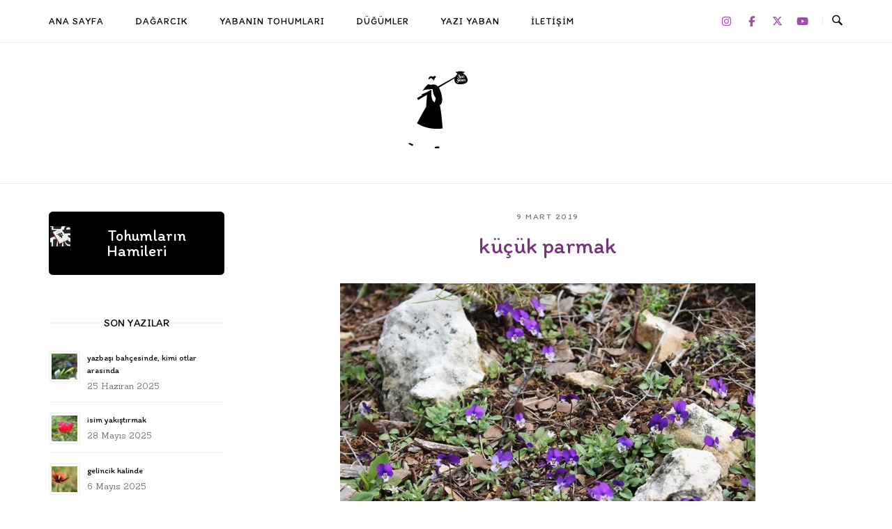

--- FILE ---
content_type: text/html; charset=UTF-8
request_url: https://yaziyaban.com/kucuk-parmak/
body_size: 26578
content:
<!DOCTYPE html>
<html lang="tr">
<head>
<meta charset="UTF-8">
<meta name="viewport" content="width=device-width, initial-scale=1">
<link rel="profile" href="http://gmpg.org/xfn/11">
<link rel="pingback" href="https://yaziyaban.com/xmlrpc.php">

<title>küçük parmak &#8211; Yazı yaban</title>
<meta name='robots' content='max-image-preview:large' />
	<style>img:is([sizes="auto" i], [sizes^="auto," i]) { contain-intrinsic-size: 3000px 1500px }</style>
	<link rel='dns-prefetch' href='//www.googletagmanager.com' />
<link rel='dns-prefetch' href='//stats.wp.com' />
<link rel='dns-prefetch' href='//fonts.googleapis.com' />
<link rel='dns-prefetch' href='//widgets.wp.com' />
<link rel='dns-prefetch' href='//s0.wp.com' />
<link rel='dns-prefetch' href='//0.gravatar.com' />
<link rel='dns-prefetch' href='//1.gravatar.com' />
<link rel='dns-prefetch' href='//2.gravatar.com' />
<link rel='preconnect' href='//c0.wp.com' />
<link rel="alternate" type="application/rss+xml" title="Yazı yaban &raquo; akışı" href="https://yaziyaban.com/feed/" />
<link rel="alternate" type="application/rss+xml" title="Yazı yaban &raquo; yorum akışı" href="https://yaziyaban.com/comments/feed/" />
<link rel="alternate" type="application/rss+xml" title="Yazı yaban &raquo; küçük parmak yorum akışı" href="https://yaziyaban.com/kucuk-parmak/feed/" />
<script type="text/javascript">
/* <![CDATA[ */
window._wpemojiSettings = {"baseUrl":"https:\/\/s.w.org\/images\/core\/emoji\/15.0.3\/72x72\/","ext":".png","svgUrl":"https:\/\/s.w.org\/images\/core\/emoji\/15.0.3\/svg\/","svgExt":".svg","source":{"concatemoji":"https:\/\/yaziyaban.com\/wp-includes\/js\/wp-emoji-release.min.js?ver=6.7.4"}};
/*! This file is auto-generated */
!function(i,n){var o,s,e;function c(e){try{var t={supportTests:e,timestamp:(new Date).valueOf()};sessionStorage.setItem(o,JSON.stringify(t))}catch(e){}}function p(e,t,n){e.clearRect(0,0,e.canvas.width,e.canvas.height),e.fillText(t,0,0);var t=new Uint32Array(e.getImageData(0,0,e.canvas.width,e.canvas.height).data),r=(e.clearRect(0,0,e.canvas.width,e.canvas.height),e.fillText(n,0,0),new Uint32Array(e.getImageData(0,0,e.canvas.width,e.canvas.height).data));return t.every(function(e,t){return e===r[t]})}function u(e,t,n){switch(t){case"flag":return n(e,"\ud83c\udff3\ufe0f\u200d\u26a7\ufe0f","\ud83c\udff3\ufe0f\u200b\u26a7\ufe0f")?!1:!n(e,"\ud83c\uddfa\ud83c\uddf3","\ud83c\uddfa\u200b\ud83c\uddf3")&&!n(e,"\ud83c\udff4\udb40\udc67\udb40\udc62\udb40\udc65\udb40\udc6e\udb40\udc67\udb40\udc7f","\ud83c\udff4\u200b\udb40\udc67\u200b\udb40\udc62\u200b\udb40\udc65\u200b\udb40\udc6e\u200b\udb40\udc67\u200b\udb40\udc7f");case"emoji":return!n(e,"\ud83d\udc26\u200d\u2b1b","\ud83d\udc26\u200b\u2b1b")}return!1}function f(e,t,n){var r="undefined"!=typeof WorkerGlobalScope&&self instanceof WorkerGlobalScope?new OffscreenCanvas(300,150):i.createElement("canvas"),a=r.getContext("2d",{willReadFrequently:!0}),o=(a.textBaseline="top",a.font="600 32px Arial",{});return e.forEach(function(e){o[e]=t(a,e,n)}),o}function t(e){var t=i.createElement("script");t.src=e,t.defer=!0,i.head.appendChild(t)}"undefined"!=typeof Promise&&(o="wpEmojiSettingsSupports",s=["flag","emoji"],n.supports={everything:!0,everythingExceptFlag:!0},e=new Promise(function(e){i.addEventListener("DOMContentLoaded",e,{once:!0})}),new Promise(function(t){var n=function(){try{var e=JSON.parse(sessionStorage.getItem(o));if("object"==typeof e&&"number"==typeof e.timestamp&&(new Date).valueOf()<e.timestamp+604800&&"object"==typeof e.supportTests)return e.supportTests}catch(e){}return null}();if(!n){if("undefined"!=typeof Worker&&"undefined"!=typeof OffscreenCanvas&&"undefined"!=typeof URL&&URL.createObjectURL&&"undefined"!=typeof Blob)try{var e="postMessage("+f.toString()+"("+[JSON.stringify(s),u.toString(),p.toString()].join(",")+"));",r=new Blob([e],{type:"text/javascript"}),a=new Worker(URL.createObjectURL(r),{name:"wpTestEmojiSupports"});return void(a.onmessage=function(e){c(n=e.data),a.terminate(),t(n)})}catch(e){}c(n=f(s,u,p))}t(n)}).then(function(e){for(var t in e)n.supports[t]=e[t],n.supports.everything=n.supports.everything&&n.supports[t],"flag"!==t&&(n.supports.everythingExceptFlag=n.supports.everythingExceptFlag&&n.supports[t]);n.supports.everythingExceptFlag=n.supports.everythingExceptFlag&&!n.supports.flag,n.DOMReady=!1,n.readyCallback=function(){n.DOMReady=!0}}).then(function(){return e}).then(function(){var e;n.supports.everything||(n.readyCallback(),(e=n.source||{}).concatemoji?t(e.concatemoji):e.wpemoji&&e.twemoji&&(t(e.twemoji),t(e.wpemoji)))}))}((window,document),window._wpemojiSettings);
/* ]]> */
</script>
<style id='wp-emoji-styles-inline-css' type='text/css'>

	img.wp-smiley, img.emoji {
		display: inline !important;
		border: none !important;
		box-shadow: none !important;
		height: 1em !important;
		width: 1em !important;
		margin: 0 0.07em !important;
		vertical-align: -0.1em !important;
		background: none !important;
		padding: 0 !important;
	}
</style>
<link rel='stylesheet' id='wp-block-library-css' href='https://c0.wp.com/c/6.7.4/wp-includes/css/dist/block-library/style.min.css' type='text/css' media='all' />
<link rel='stylesheet' id='mediaelement-css' href='https://c0.wp.com/c/6.7.4/wp-includes/js/mediaelement/mediaelementplayer-legacy.min.css' type='text/css' media='all' />
<link rel='stylesheet' id='wp-mediaelement-css' href='https://c0.wp.com/c/6.7.4/wp-includes/js/mediaelement/wp-mediaelement.min.css' type='text/css' media='all' />
<style id='jetpack-sharing-buttons-style-inline-css' type='text/css'>
.jetpack-sharing-buttons__services-list{display:flex;flex-direction:row;flex-wrap:wrap;gap:0;list-style-type:none;margin:5px;padding:0}.jetpack-sharing-buttons__services-list.has-small-icon-size{font-size:12px}.jetpack-sharing-buttons__services-list.has-normal-icon-size{font-size:16px}.jetpack-sharing-buttons__services-list.has-large-icon-size{font-size:24px}.jetpack-sharing-buttons__services-list.has-huge-icon-size{font-size:36px}@media print{.jetpack-sharing-buttons__services-list{display:none!important}}.editor-styles-wrapper .wp-block-jetpack-sharing-buttons{gap:0;padding-inline-start:0}ul.jetpack-sharing-buttons__services-list.has-background{padding:1.25em 2.375em}
</style>
<style id='classic-theme-styles-inline-css' type='text/css'>
/*! This file is auto-generated */
.wp-block-button__link{color:#fff;background-color:#32373c;border-radius:9999px;box-shadow:none;text-decoration:none;padding:calc(.667em + 2px) calc(1.333em + 2px);font-size:1.125em}.wp-block-file__button{background:#32373c;color:#fff;text-decoration:none}
</style>
<style id='global-styles-inline-css' type='text/css'>
:root{--wp--preset--aspect-ratio--square: 1;--wp--preset--aspect-ratio--4-3: 4/3;--wp--preset--aspect-ratio--3-4: 3/4;--wp--preset--aspect-ratio--3-2: 3/2;--wp--preset--aspect-ratio--2-3: 2/3;--wp--preset--aspect-ratio--16-9: 16/9;--wp--preset--aspect-ratio--9-16: 9/16;--wp--preset--color--black: #000000;--wp--preset--color--cyan-bluish-gray: #abb8c3;--wp--preset--color--white: #ffffff;--wp--preset--color--pale-pink: #f78da7;--wp--preset--color--vivid-red: #cf2e2e;--wp--preset--color--luminous-vivid-orange: #ff6900;--wp--preset--color--luminous-vivid-amber: #fcb900;--wp--preset--color--light-green-cyan: #7bdcb5;--wp--preset--color--vivid-green-cyan: #00d084;--wp--preset--color--pale-cyan-blue: #8ed1fc;--wp--preset--color--vivid-cyan-blue: #0693e3;--wp--preset--color--vivid-purple: #9b51e0;--wp--preset--gradient--vivid-cyan-blue-to-vivid-purple: linear-gradient(135deg,rgba(6,147,227,1) 0%,rgb(155,81,224) 100%);--wp--preset--gradient--light-green-cyan-to-vivid-green-cyan: linear-gradient(135deg,rgb(122,220,180) 0%,rgb(0,208,130) 100%);--wp--preset--gradient--luminous-vivid-amber-to-luminous-vivid-orange: linear-gradient(135deg,rgba(252,185,0,1) 0%,rgba(255,105,0,1) 100%);--wp--preset--gradient--luminous-vivid-orange-to-vivid-red: linear-gradient(135deg,rgba(255,105,0,1) 0%,rgb(207,46,46) 100%);--wp--preset--gradient--very-light-gray-to-cyan-bluish-gray: linear-gradient(135deg,rgb(238,238,238) 0%,rgb(169,184,195) 100%);--wp--preset--gradient--cool-to-warm-spectrum: linear-gradient(135deg,rgb(74,234,220) 0%,rgb(151,120,209) 20%,rgb(207,42,186) 40%,rgb(238,44,130) 60%,rgb(251,105,98) 80%,rgb(254,248,76) 100%);--wp--preset--gradient--blush-light-purple: linear-gradient(135deg,rgb(255,206,236) 0%,rgb(152,150,240) 100%);--wp--preset--gradient--blush-bordeaux: linear-gradient(135deg,rgb(254,205,165) 0%,rgb(254,45,45) 50%,rgb(107,0,62) 100%);--wp--preset--gradient--luminous-dusk: linear-gradient(135deg,rgb(255,203,112) 0%,rgb(199,81,192) 50%,rgb(65,88,208) 100%);--wp--preset--gradient--pale-ocean: linear-gradient(135deg,rgb(255,245,203) 0%,rgb(182,227,212) 50%,rgb(51,167,181) 100%);--wp--preset--gradient--electric-grass: linear-gradient(135deg,rgb(202,248,128) 0%,rgb(113,206,126) 100%);--wp--preset--gradient--midnight: linear-gradient(135deg,rgb(2,3,129) 0%,rgb(40,116,252) 100%);--wp--preset--font-size--small: 13px;--wp--preset--font-size--medium: 20px;--wp--preset--font-size--large: 36px;--wp--preset--font-size--x-large: 42px;--wp--preset--spacing--20: 0.44rem;--wp--preset--spacing--30: 0.67rem;--wp--preset--spacing--40: 1rem;--wp--preset--spacing--50: 1.5rem;--wp--preset--spacing--60: 2.25rem;--wp--preset--spacing--70: 3.38rem;--wp--preset--spacing--80: 5.06rem;--wp--preset--shadow--natural: 6px 6px 9px rgba(0, 0, 0, 0.2);--wp--preset--shadow--deep: 12px 12px 50px rgba(0, 0, 0, 0.4);--wp--preset--shadow--sharp: 6px 6px 0px rgba(0, 0, 0, 0.2);--wp--preset--shadow--outlined: 6px 6px 0px -3px rgba(255, 255, 255, 1), 6px 6px rgba(0, 0, 0, 1);--wp--preset--shadow--crisp: 6px 6px 0px rgba(0, 0, 0, 1);}:where(.is-layout-flex){gap: 0.5em;}:where(.is-layout-grid){gap: 0.5em;}body .is-layout-flex{display: flex;}.is-layout-flex{flex-wrap: wrap;align-items: center;}.is-layout-flex > :is(*, div){margin: 0;}body .is-layout-grid{display: grid;}.is-layout-grid > :is(*, div){margin: 0;}:where(.wp-block-columns.is-layout-flex){gap: 2em;}:where(.wp-block-columns.is-layout-grid){gap: 2em;}:where(.wp-block-post-template.is-layout-flex){gap: 1.25em;}:where(.wp-block-post-template.is-layout-grid){gap: 1.25em;}.has-black-color{color: var(--wp--preset--color--black) !important;}.has-cyan-bluish-gray-color{color: var(--wp--preset--color--cyan-bluish-gray) !important;}.has-white-color{color: var(--wp--preset--color--white) !important;}.has-pale-pink-color{color: var(--wp--preset--color--pale-pink) !important;}.has-vivid-red-color{color: var(--wp--preset--color--vivid-red) !important;}.has-luminous-vivid-orange-color{color: var(--wp--preset--color--luminous-vivid-orange) !important;}.has-luminous-vivid-amber-color{color: var(--wp--preset--color--luminous-vivid-amber) !important;}.has-light-green-cyan-color{color: var(--wp--preset--color--light-green-cyan) !important;}.has-vivid-green-cyan-color{color: var(--wp--preset--color--vivid-green-cyan) !important;}.has-pale-cyan-blue-color{color: var(--wp--preset--color--pale-cyan-blue) !important;}.has-vivid-cyan-blue-color{color: var(--wp--preset--color--vivid-cyan-blue) !important;}.has-vivid-purple-color{color: var(--wp--preset--color--vivid-purple) !important;}.has-black-background-color{background-color: var(--wp--preset--color--black) !important;}.has-cyan-bluish-gray-background-color{background-color: var(--wp--preset--color--cyan-bluish-gray) !important;}.has-white-background-color{background-color: var(--wp--preset--color--white) !important;}.has-pale-pink-background-color{background-color: var(--wp--preset--color--pale-pink) !important;}.has-vivid-red-background-color{background-color: var(--wp--preset--color--vivid-red) !important;}.has-luminous-vivid-orange-background-color{background-color: var(--wp--preset--color--luminous-vivid-orange) !important;}.has-luminous-vivid-amber-background-color{background-color: var(--wp--preset--color--luminous-vivid-amber) !important;}.has-light-green-cyan-background-color{background-color: var(--wp--preset--color--light-green-cyan) !important;}.has-vivid-green-cyan-background-color{background-color: var(--wp--preset--color--vivid-green-cyan) !important;}.has-pale-cyan-blue-background-color{background-color: var(--wp--preset--color--pale-cyan-blue) !important;}.has-vivid-cyan-blue-background-color{background-color: var(--wp--preset--color--vivid-cyan-blue) !important;}.has-vivid-purple-background-color{background-color: var(--wp--preset--color--vivid-purple) !important;}.has-black-border-color{border-color: var(--wp--preset--color--black) !important;}.has-cyan-bluish-gray-border-color{border-color: var(--wp--preset--color--cyan-bluish-gray) !important;}.has-white-border-color{border-color: var(--wp--preset--color--white) !important;}.has-pale-pink-border-color{border-color: var(--wp--preset--color--pale-pink) !important;}.has-vivid-red-border-color{border-color: var(--wp--preset--color--vivid-red) !important;}.has-luminous-vivid-orange-border-color{border-color: var(--wp--preset--color--luminous-vivid-orange) !important;}.has-luminous-vivid-amber-border-color{border-color: var(--wp--preset--color--luminous-vivid-amber) !important;}.has-light-green-cyan-border-color{border-color: var(--wp--preset--color--light-green-cyan) !important;}.has-vivid-green-cyan-border-color{border-color: var(--wp--preset--color--vivid-green-cyan) !important;}.has-pale-cyan-blue-border-color{border-color: var(--wp--preset--color--pale-cyan-blue) !important;}.has-vivid-cyan-blue-border-color{border-color: var(--wp--preset--color--vivid-cyan-blue) !important;}.has-vivid-purple-border-color{border-color: var(--wp--preset--color--vivid-purple) !important;}.has-vivid-cyan-blue-to-vivid-purple-gradient-background{background: var(--wp--preset--gradient--vivid-cyan-blue-to-vivid-purple) !important;}.has-light-green-cyan-to-vivid-green-cyan-gradient-background{background: var(--wp--preset--gradient--light-green-cyan-to-vivid-green-cyan) !important;}.has-luminous-vivid-amber-to-luminous-vivid-orange-gradient-background{background: var(--wp--preset--gradient--luminous-vivid-amber-to-luminous-vivid-orange) !important;}.has-luminous-vivid-orange-to-vivid-red-gradient-background{background: var(--wp--preset--gradient--luminous-vivid-orange-to-vivid-red) !important;}.has-very-light-gray-to-cyan-bluish-gray-gradient-background{background: var(--wp--preset--gradient--very-light-gray-to-cyan-bluish-gray) !important;}.has-cool-to-warm-spectrum-gradient-background{background: var(--wp--preset--gradient--cool-to-warm-spectrum) !important;}.has-blush-light-purple-gradient-background{background: var(--wp--preset--gradient--blush-light-purple) !important;}.has-blush-bordeaux-gradient-background{background: var(--wp--preset--gradient--blush-bordeaux) !important;}.has-luminous-dusk-gradient-background{background: var(--wp--preset--gradient--luminous-dusk) !important;}.has-pale-ocean-gradient-background{background: var(--wp--preset--gradient--pale-ocean) !important;}.has-electric-grass-gradient-background{background: var(--wp--preset--gradient--electric-grass) !important;}.has-midnight-gradient-background{background: var(--wp--preset--gradient--midnight) !important;}.has-small-font-size{font-size: var(--wp--preset--font-size--small) !important;}.has-medium-font-size{font-size: var(--wp--preset--font-size--medium) !important;}.has-large-font-size{font-size: var(--wp--preset--font-size--large) !important;}.has-x-large-font-size{font-size: var(--wp--preset--font-size--x-large) !important;}
:where(.wp-block-post-template.is-layout-flex){gap: 1.25em;}:where(.wp-block-post-template.is-layout-grid){gap: 1.25em;}
:where(.wp-block-columns.is-layout-flex){gap: 2em;}:where(.wp-block-columns.is-layout-grid){gap: 2em;}
:root :where(.wp-block-pullquote){font-size: 1.5em;line-height: 1.6;}
</style>
<link rel='stylesheet' id='contact-form-7-css' href='https://yaziyaban.com/wp-content/plugins/contact-form-7/includes/css/styles.css?ver=6.0.1' type='text/css' media='all' />
<link rel='stylesheet' id='sow-button-base-css' href='https://yaziyaban.com/wp-content/plugins/so-widgets-bundle/widgets/button/css/style.css?ver=1.64.0' type='text/css' media='all' />
<link rel='stylesheet' id='sow-google-font-itim-css' href='https://fonts.googleapis.com/css?family=Itim&#038;display=swap&#038;ver=6.7.4' type='text/css' media='all' />
<link rel='stylesheet' id='sow-button-flat-b9cccded1a4c-css' href='https://yaziyaban.com/wp-content/uploads/siteorigin-widgets/sow-button-flat-b9cccded1a4c.css?ver=6.7.4' type='text/css' media='all' />
<link rel='stylesheet' id='sow-social-media-buttons-flat-73bae8cad2bc-css' href='https://yaziyaban.com/wp-content/uploads/siteorigin-widgets/sow-social-media-buttons-flat-73bae8cad2bc.css?ver=6.7.4' type='text/css' media='all' />
<link rel='stylesheet' id='siteorigin-unwind-style-css' href='https://yaziyaban.com/wp-content/themes/siteorigin-unwind/style.min.css?ver=1.9.5' type='text/css' media='all' />
<link rel='stylesheet' id='jetpack_likes-css' href='https://c0.wp.com/p/jetpack/14.1/modules/likes/style.css' type='text/css' media='all' />
<link rel='stylesheet' id='siteorigin-google-web-fonts-css' href='//fonts.googleapis.com/css?family=Itim%3Aregular%7CSanchez%3Aregular&#038;subset=latin&#038;display=block&#038;ver=6.7.4' type='text/css' media='all' />
<link rel='stylesheet' id='sharedaddy-css' href='https://c0.wp.com/p/jetpack/14.1/modules/sharedaddy/sharing.css' type='text/css' media='all' />
<link rel='stylesheet' id='social-logos-css' href='https://c0.wp.com/p/jetpack/14.1/_inc/social-logos/social-logos.min.css' type='text/css' media='all' />
<script type="text/javascript" src="https://c0.wp.com/c/6.7.4/wp-includes/js/jquery/jquery.min.js" id="jquery-core-js"></script>
<script type="text/javascript" src="https://c0.wp.com/c/6.7.4/wp-includes/js/jquery/jquery-migrate.min.js" id="jquery-migrate-js"></script>

<!-- Site Kit tarafından eklenen Google etiketi (gtag.js) snippet&#039;i -->
<!-- Google Analytics snippet added by Site Kit -->
<script type="text/javascript" src="https://www.googletagmanager.com/gtag/js?id=G-6NENZH8833" id="google_gtagjs-js" async></script>
<script type="text/javascript" id="google_gtagjs-js-after">
/* <![CDATA[ */
window.dataLayer = window.dataLayer || [];function gtag(){dataLayer.push(arguments);}
gtag("set","linker",{"domains":["yaziyaban.com"]});
gtag("js", new Date());
gtag("set", "developer_id.dZTNiMT", true);
gtag("config", "G-6NENZH8833");
/* ]]> */
</script>
<link rel="https://api.w.org/" href="https://yaziyaban.com/wp-json/" /><link rel="alternate" title="JSON" type="application/json" href="https://yaziyaban.com/wp-json/wp/v2/posts/3745" /><link rel="EditURI" type="application/rsd+xml" title="RSD" href="https://yaziyaban.com/xmlrpc.php?rsd" />
<meta name="generator" content="WordPress 6.7.4" />
<link rel="canonical" href="https://yaziyaban.com/kucuk-parmak/" />
<link rel='shortlink' href='https://yaziyaban.com/?p=3745' />
<link rel="alternate" title="oEmbed (JSON)" type="application/json+oembed" href="https://yaziyaban.com/wp-json/oembed/1.0/embed?url=https%3A%2F%2Fyaziyaban.com%2Fkucuk-parmak%2F" />
<link rel="alternate" title="oEmbed (XML)" type="text/xml+oembed" href="https://yaziyaban.com/wp-json/oembed/1.0/embed?url=https%3A%2F%2Fyaziyaban.com%2Fkucuk-parmak%2F&#038;format=xml" />
<meta name="generator" content="Site Kit by Google 1.171.0" />	<style>img#wpstats{display:none}</style>
		
<!-- Jetpack Open Graph Tags -->
<meta property="og:type" content="article" />
<meta property="og:title" content="küçük parmak" />
<meta property="og:url" content="https://yaziyaban.com/kucuk-parmak/" />
<meta property="og:description" content="Yazı Yaban&#8217;ın ölçü birimi küçük parmak. Bazı şeyleri eğilmeden görmek mümkün değil. O kadar çok şey küçük parmak boyunda bir alanda oluyor bitiyor, oluyor bitiyor ki. Bu boyda bir menekşe tar…" />
<meta property="article:published_time" content="2019-03-09T20:30:06+00:00" />
<meta property="article:modified_time" content="2022-06-21T14:57:23+00:00" />
<meta property="og:site_name" content="Yazı yaban" />
<meta property="og:image" content="https://yaziyaban.com/wp-content/uploads/2020/01/Viola-ermenekensis4.jpg" />
<meta property="og:image:width" content="960" />
<meta property="og:image:height" content="640" />
<meta property="og:image:alt" content="" />
<meta property="og:locale" content="tr_TR" />
<meta name="twitter:site" content="@yaziyaban" />
<meta name="twitter:text:title" content="küçük parmak" />
<meta name="twitter:image" content="https://yaziyaban.com/wp-content/uploads/2020/01/Viola-ermenekensis4.jpg?w=640" />
<meta name="twitter:card" content="summary_large_image" />

<!-- End Jetpack Open Graph Tags -->
				<style type="text/css" id="siteorigin-unwind-settings-custom" data-siteorigin-settings="true">
					/* style */ body,button,input,select,textarea { color: #050505; font-family: "Sanchez", serif; font-weight: normal;  } h1,h2,h3,h4,h5,h6 { color: #76357a; font-family: "Itim", handwriting; font-weight: normal;  } blockquote { border-left: 3px solid #a14dad; } abbr,acronym { border-bottom: 1px dotted #050505; } table { font-family: "Itim", handwriting; font-weight: normal;  } table thead th { color: #76357a; } .button,#page #infinite-handle span button,button,input[type=button],input[type=reset],input[type=submit],.woocommerce #respond input#submit,.woocommerce a.button,.woocommerce button.button,.woocommerce input.button,.woocommerce.single-product .cart button { color: #76357a; font-family: "Itim", handwriting; font-weight: normal;  } .button:hover,#page #infinite-handle span button:hover,button:hover,input[type=button]:hover,input[type=reset]:hover,input[type=submit]:hover,.woocommerce #respond input#submit:hover,.woocommerce a.button:hover,.woocommerce button.button:hover,.woocommerce input.button:hover,.woocommerce.single-product .cart button:hover { border-color: #a14dad; color: #a14dad; } .button:active,#page #infinite-handle span button:active,.button:focus,#page #infinite-handle span button:focus,button:active,button:focus,input[type=button]:active,input[type=button]:focus,input[type=reset]:active,input[type=reset]:focus,input[type=submit]:active,input[type=submit]:focus,.woocommerce #respond input#submit:active,.woocommerce #respond input#submit:focus,.woocommerce a.button:active,.woocommerce a.button:focus,.woocommerce button.button:active,.woocommerce button.button:focus,.woocommerce input.button:active,.woocommerce input.button:focus,.woocommerce.single-product .cart button:active,.woocommerce.single-product .cart button:focus { border-color: #a14dad; color: #a14dad; } input[type=text],input[type=email],input[type=url],input[type=password],input[type=search],input[type=number],input[type=tel],input[type=range],input[type=date],input[type=month],input[type=week],input[type=time],input[type=datetime],input[type=datetime-local],input[type=color],textarea { color: #777777; } input[type=text]:focus,input[type=email]:focus,input[type=url]:focus,input[type=password]:focus,input[type=search]:focus,input[type=number]:focus,input[type=tel]:focus,input[type=range]:focus,input[type=date]:focus,input[type=month]:focus,input[type=week]:focus,input[type=time]:focus,input[type=datetime]:focus,input[type=datetime-local]:focus,input[type=color]:focus,textarea:focus { color: #050505; } a { color: #a14dad; } a:hover,a:focus { color: #76357a; } .main-navigation > div ul ul a { font-family: "Sanchez", serif; font-weight: normal;  } .main-navigation > div li a { color: #050505; font-family: "Itim", handwriting; font-weight: normal;  } .main-navigation > div li:hover > a,.main-navigation > div li.focus > a { color: #76357a; } .header-design-4 .main-navigation-bar > .container { height: calc( 40px / 2) 0; } .search-toggle .open .svg-icon-search path { fill: #050505; } .search-toggle .close .svg-icon-close path { fill: #050505; } .menu-toggle .svg-icon-menu path { fill: #050505; } #mobile-navigation ul li a { color: #050505; font-family: "Itim", handwriting; font-weight: normal;  } #mobile-navigation ul li .dropdown-toggle .svg-icon-submenu path { fill: #050505; } .comment-navigation a,.posts-navigation a,.post-navigation a { color: #050505; } .comment-navigation a:hover,.posts-navigation a:hover,.post-navigation a:hover { border-color: #a14dad; color: #a14dad; } .posts-navigation .nav-links,.comment-navigation .nav-links { font-family: {"font":"Itim","webfont":true,"category":"handwriting","variant":"regular","subset":"latin"} !important; } .pagination .page-numbers { color: #050505; } .pagination .page-numbers:hover { background: #a14dad; border-color: #a14dad; } .pagination .dots:hover { color: #050505; } .pagination .current { background: #a14dad; border-color: #a14dad; } .pagination .next,.pagination .prev { font-family: "Itim", handwriting; font-weight: normal;  } .post-navigation { font-family: "Sanchez", serif; font-weight: normal;  } .post-navigation a { color: #050505; } .post-navigation a:hover { color: #a14dad; } .post-navigation a .sub-title { color: #777777; font-family: "Itim", handwriting; font-weight: normal;  } .breadcrumbs,.woocommerce .woocommerce-breadcrumb { color: #777777; font-family: "Itim", handwriting; font-weight: normal;  } .breadcrumbs a,.woocommerce .woocommerce-breadcrumb a { color: #76357a; } .breadcrumbs a:hover,.woocommerce .woocommerce-breadcrumb a:hover { color: #a14dad; } .breadcrumbs .breadcrumb_last,.woocommerce .woocommerce-breadcrumb .breadcrumb_last { color: #777777; } #secondary .widget .widget-title,#colophon .widget .widget-title,#masthead-widgets .widget .widget-title { color: #050505; } #secondary .widget a,#colophon .widget a,#masthead-widgets .widget a { color: #050505; } #secondary .widget a:hover,#colophon .widget a:hover,#masthead-widgets .widget a:hover { color: #a14dad; } .widget_categories { color: #777777; } .widget_categories a { color: #050505; } .widget_categories a:hover { color: #76357a; } .widget #wp-calendar caption { color: #76357a; font-family: "Sanchez", serif; font-weight: normal;  } .widget #wp-calendar tfoot #prev a,.widget #wp-calendar tfoot #next a { color: #a14dad; } .widget #wp-calendar tfoot #prev a:hover,.widget #wp-calendar tfoot #next a:hover { color: #76357a; } .widget_recent_entries .post-date { color: #777777; } .recent-posts-extended h3 { color: #050505; } .recent-posts-extended h3 a:hover { color: #76357a; } .recent-posts-extended time { color: #777777; } #secondary .widget_search .search-form button[type=submit] svg,#colophon .widget_search .search-form button[type=submit] svg,#masthead-widgets .widget_search .search-form button[type=submit] svg { fill: #050505; } #page .widget_tag_cloud a { color: #050505; } #page .widget_tag_cloud a:hover { background: #a14dad; border-color: #a14dad; } #masthead { margin-bottom: 40px; }    #masthead .site-branding { padding: 40px 0; } #masthead .site-branding .site-title { font-family: "Itim", handwriting; font-weight: normal;  } #masthead .site-branding .site-title a { color: #76357a; } .header-design-4 #masthead .site-branding { padding: calc( 40px / 2) 0; } #masthead #masthead-widgets { margin: 40px auto; } #fullscreen-search h3 { color: #050505; font-family: "Itim", handwriting; font-weight: normal;  } #fullscreen-search form input[type=search] { color: #050505; } #fullscreen-search form button[type=submit] svg { fill: #777777; }    .entry-meta { font-family: "Itim", handwriting; font-weight: normal;  } .entry-meta span { color: #777777; } .entry-meta span a:hover { color: #a14dad; } .entry-title { color: #76357a; } .entry-title a:hover { color: #050505; } .more-link-wrapper .more-text { color: #76357a; font-family: "Itim", handwriting; font-weight: normal;  } .more-link:hover .more-text { border: 2px solid #a14dad; color: #a14dad; } .page-links .page-links-title { color: #050505; } .page-links .post-page-numbers { color: #050505; } .page-links .post-page-numbers:hover,.page-links .post-page-numbers.current { border-color: #a14dad; color: #a14dad; } .tags-list a { color: #050505; } .tags-list a:hover { background: #050505; } .blog-layout-grid .archive-entry .entry-thumbnail .thumbnail-meta a,.blog-layout-grid .archive-entry .entry-thumbnail .thumbnail-meta span { font-family: "Itim", handwriting; font-weight: normal;  } .blog-layout-grid .archive-entry .more-link .more-text { color: #a14dad; font-family: "Sanchez", serif; font-weight: normal;  } .blog-layout-grid .archive-entry .more-link .more-text:hover { color: #050505; } .blog-layout-masonry .archive-entry .entry-thumbnail .thumbnail-meta a,.blog-layout-masonry .archive-entry .entry-thumbnail .thumbnail-meta span { font-family: "Itim", handwriting; font-weight: normal;  } .blog-layout-masonry .archive-entry .more-link .more-text { color: #a14dad; font-family: "Sanchez", serif; font-weight: normal;  } .blog-layout-masonry .archive-entry .more-link .more-text:hover { color: #050505; } .blog-layout-alternate .archive-entry .entry-thumbnail .thumbnail-meta a,.blog-layout-alternate .archive-entry .entry-thumbnail .thumbnail-meta span { font-family: "Itim", handwriting; font-weight: normal;  } .blog-layout-alternate .archive-entry .entry-content .more-link .more-text { color: #a14dad; font-family: "Sanchez", serif; font-weight: normal;  } .blog-layout-alternate .archive-entry .entry-content .more-link .more-text:hover { color: #050505; } .blog-layout-offset .archive-entry .entry-header .entry-time { color: #777777; font-family: "Itim", handwriting; font-weight: normal;  } .blog-layout-offset .archive-entry .entry-offset .meta-text { color: #777777; } .blog-layout-offset .archive-entry .entry-offset a { color: #76357a; } .blog-layout-offset .archive-entry .entry-offset a:hover { color: #050505; } .archive .container > .page-header,.search .container > .page-header { margin-bottom: 40px; } .archive .container > .page-header .page-title,.search .container > .page-header .page-title { font-family: "Itim", handwriting; font-weight: normal;  } .page-title { color: #76357a; } .content-area .search-form button[type=submit] svg { fill: #050505; } .yarpp-related ol li .related-post-title:hover,.related-posts-section ol li .related-post-title:hover { color: #050505; } .yarpp-related ol li .related-post-date,.related-posts-section ol li .related-post-date { color: #777777; } .author-box .author-description { color: #050505; } .author-box .author-description .post-author-title a { color: #76357a; } .author-box .author-description .post-author-title a:hover { color: #050505; } .portfolio-filter-terms button { color: #777777; } .portfolio-filter-terms button:hover { color: #76357a; } .portfolio-filter-terms button.active { border-bottom: 2px solid #76357a; color: #76357a; } .entry-thumbnail:hover .entry-overlay { border: 2px solid #777777; } .archive-project .entry-title { color: #76357a; } .archive-project .entry-divider { border: solid #76357a 1px; } .archive-project .entry-project-type { color: #777777; font-family: "Itim", handwriting; font-weight: normal;  } .jetpack-portfolio-shortcode .portfolio-entry-title a { color: #76357a; } .jetpack-portfolio-shortcode .portfolio-entry-title a:hover { color: #050505; } .jetpack-portfolio-shortcode .portfolio-entry-meta { color: #777777; font-family: "Itim", handwriting; font-weight: normal;  } .jetpack-portfolio-shortcode .portfolio-entry-meta a { color: #777777; } .jetpack-portfolio-shortcode .portfolio-entry-meta a:hover { color: #a14dad; } .comment-list li.comment { color: #050505; } .comment-list li.comment .author { color: #76357a; } .comment-list li.comment .author a { color: #76357a; } .comment-list li.comment .author a:hover { color: #050505; } .comment-list li.comment .date { color: #777777; } .comment-list li.comment .comment-reply-link { color: #76357a; font-family: "Itim", handwriting; font-weight: normal;  } .comment-list li.comment .comment-reply-link:hover { color: #a14dad; } .comment-reply-title #cancel-comment-reply-link { color: #777777; font-family: "Itim", handwriting; font-weight: normal;  } .comment-reply-title #cancel-comment-reply-link:hover { color: #a14dad; } #commentform label { color: #76357a; } #commentform .comment-notes a,#commentform .logged-in-as a { color: #050505; } #commentform .comment-notes a:hover,#commentform .logged-in-as a:hover { color: #76357a; } #colophon { margin-top: 20px; } #colophon .widgets { padding: 40px 0; } #colophon .site-info { color: #050505; } #colophon .site-info a:hover { color: #76357a; }  .site-content #jp-relatedposts .jp-relatedposts-items .jp-relatedposts-post h4 a { color: #76357a; } .site-content #jp-relatedposts .jp-relatedposts-items .jp-relatedposts-post h4 a:hover { color: #050505; } .site-content #jp-relatedposts .jp-relatedposts-items .jp-relatedposts-post p { color: #777777; } .flexslider.featured-posts-slider .featured-posts-slides .featured-post-slide .slide-content .entry-button .button:hover,.flexslider.featured-posts-slider .featured-posts-slides .featured-post-slide .slide-content .entry-button #page #infinite-handle span button:hover,#page #infinite-handle span .flexslider.featured-posts-slider .featured-posts-slides .featured-post-slide .slide-content .entry-button button:hover { color: #76357a; }@media screen and (max-width: 768px) { .main-navigation .menu-toggle { display: block; } .main-navigation > div, .main-navigation > div ul, .main-navigation .shopping-cart { display: none; } } @media screen and (min-width: 769px) { #mobile-navigation { display: none !important; } .main-navigation > div ul { display: block; } .main-navigation .shopping-cart { display: inline-block; } .main-navigation .menu-toggle { display: none; } }				</style>
				<link rel="icon" href="https://yaziyaban.com/wp-content/uploads/2020/01/cropped-Yazi-yaban-logo-32x32.jpg" sizes="32x32" />
<link rel="icon" href="https://yaziyaban.com/wp-content/uploads/2020/01/cropped-Yazi-yaban-logo-192x192.jpg" sizes="192x192" />
<link rel="apple-touch-icon" href="https://yaziyaban.com/wp-content/uploads/2020/01/cropped-Yazi-yaban-logo-180x180.jpg" />
<meta name="msapplication-TileImage" content="https://yaziyaban.com/wp-content/uploads/2020/01/cropped-Yazi-yaban-logo-270x270.jpg" />
		<style type="text/css" id="wp-custom-css">
			
.blog-layout-masonry .archive-entry .entry-title {
  font-size: 1.5rem;
}

.main-navigation > div li a {
  font-size: .9rem;
}

#colophon.footer-active-sidebar {
  border-top: 2px solid #ebebeb;
}

#colophon .widget .widget-title, #masthead-widgets .widget .widget-title, #secondary .widget .widget-title {
  font-size: 15px;
}

.wp-block-image figcaption {
  margin-top: .1em;
  margin-bottom: 1em;
  font-style: italic;
  font-size: small;
	background-color: whitesmoke;
}		</style>
		</head>

<body class="post-template-default single single-post postid-3745 single-format-standard wp-custom-logo css3-animations header-design-1 no-js page-layout-default page-layout-hide-masthead page-layout-hide-footer-widgets sidebar sidebar-left">

<div id="page" class="hfeed site">
	<a class="skip-link screen-reader-text" href="#content">Skip to content</a>

			<header id="masthead" class="site-header">

			
			<div class="top-bar sticky-bar ">
	<div class="container">

			<nav id="site-navigation" class="main-navigation">
							<button id="mobile-menu-button" class="menu-toggle" aria-controls="primary-menu" aria-expanded="false">				<svg version="1.1" class="svg-icon-menu" xmlns="http://www.w3.org/2000/svg" xmlns:xlink="http://www.w3.org/1999/xlink" width="27" height="32" viewBox="0 0 27 32">
					<path d="M27.429 24v2.286q0 0.464-0.339 0.804t-0.804 0.339h-25.143q-0.464 0-0.804-0.339t-0.339-0.804v-2.286q0-0.464 0.339-0.804t0.804-0.339h25.143q0.464 0 0.804 0.339t0.339 0.804zM27.429 14.857v2.286q0 0.464-0.339 0.804t-0.804 0.339h-25.143q-0.464 0-0.804-0.339t-0.339-0.804v-2.286q0-0.464 0.339-0.804t0.804-0.339h25.143q0.464 0 0.804 0.339t0.339 0.804zM27.429 5.714v2.286q0 0.464-0.339 0.804t-0.804 0.339h-25.143q-0.464 0-0.804-0.339t-0.339-0.804v-2.286q0-0.464 0.339-0.804t0.804-0.339h25.143q0.464 0 0.804 0.339t0.339 0.804z"></path>
				</svg>
			</button>
				<div class="menu-primary-container"><ul id="primary-menu" class="menu"><li id="menu-item-5655" class="menu-item menu-item-type-custom menu-item-object-custom menu-item-home menu-item-5655"><a href="http://yaziyaban.com/">ANA SAYFA</a></li>
<li id="menu-item-3972" class="menu-item menu-item-type-taxonomy menu-item-object-category current-post-ancestor current-menu-parent current-post-parent menu-item-3972"><a href="https://yaziyaban.com/category/kisa-yazilar-notlar/">DAĞARCIK</a></li>
<li id="menu-item-3970" class="menu-item menu-item-type-taxonomy menu-item-object-category menu-item-3970"><a href="https://yaziyaban.com/category/yabanin-tohumlari/">YABANIN TOHUMLARI</a></li>
<li id="menu-item-3971" class="menu-item menu-item-type-taxonomy menu-item-object-category menu-item-3971"><a href="https://yaziyaban.com/category/dugumler/">DÜĞÜMLER</a></li>
<li id="menu-item-6282" class="menu-item menu-item-type-post_type menu-item-object-page menu-item-6282"><a href="https://yaziyaban.com/yazi-yaban/">YAZI YABAN</a></li>
<li id="menu-item-6283" class="menu-item menu-item-type-post_type menu-item-object-page menu-item-6283"><a href="https://yaziyaban.com/iletisim/">İLETİŞİM</a></li>
</ul></div>			</nav><!-- #site-navigation -->
	<div id="mobile-navigation"></div>
	
		<div class="social-search">
										<div class="widget widget_sow-social-media-buttons"><div
			
			class="so-widget-sow-social-media-buttons so-widget-sow-social-media-buttons-flat-b0c57a811d4b-3745"
			
		>

<div class="social-media-button-container">
	
		<a class="ow-button-hover sow-social-media-button-instagram-0 sow-social-media-button" title="Yazı yaban on Instagram" aria-label="Yazı yaban on Instagram" target="_blank" rel="noopener noreferrer" href="https://www.instagram.com/yaziyaban" >
			<span>
								<span class="sow-icon-fontawesome sow-fab" data-sow-icon="&#xf16d;"
		 
		aria-hidden="true"></span>							</span>
		</a>
	
		<a class="ow-button-hover sow-social-media-button-facebook-0 sow-social-media-button" title="Yazı yaban on Facebook" aria-label="Yazı yaban on Facebook" target="_blank" rel="noopener noreferrer" href="https://www.facebook.com/yaziyaban/" >
			<span>
								<span class="sow-icon-fontawesome sow-fab" data-sow-icon="&#xf39e;"
		 
		aria-hidden="true"></span>							</span>
		</a>
	
		<a class="ow-button-hover sow-social-media-button-x-twitter-0 sow-social-media-button" title="Yazı yaban on X Twitter" aria-label="Yazı yaban on X Twitter" target="_blank" rel="noopener noreferrer" href="https://twitter.com/yaziyaban" >
			<span>
								<span class="sow-icon-fontawesome sow-fab" data-sow-icon="&#xe61b;"
		 
		aria-hidden="true"></span>							</span>
		</a>
	
		<a class="ow-button-hover sow-social-media-button-youtube-0 sow-social-media-button" title="Yazı yaban on Youtube" aria-label="Yazı yaban on Youtube" target="_blank" rel="noopener noreferrer" href="https://www.youtube.com/channel/UC6LcZNYVBoe6T0nMGzL7Slg" >
			<span>
								<span class="sow-icon-fontawesome sow-fab" data-sow-icon="&#xf167;"
		 
		aria-hidden="true"></span>							</span>
		</a>
	</div>
</div></div>				<span class="v-line"></span>
										<button id="search-button" class="search-toggle" aria-label="Open Search">
					<span class="open">				<svg version="1.1" class="svg-icon-search" xmlns="http://www.w3.org/2000/svg" xmlns:xlink="http://www.w3.org/1999/xlink" width="32" height="32" viewBox="0 0 32 32">
					<path d="M20.943 4.619c-4.5-4.5-11.822-4.5-16.321 0-4.498 4.5-4.498 11.822 0 16.319 4.007 4.006 10.247 4.435 14.743 1.308 0.095 0.447 0.312 0.875 0.659 1.222l6.553 6.55c0.953 0.955 2.496 0.955 3.447 0 0.953-0.951 0.953-2.495 0-3.447l-6.553-6.551c-0.347-0.349-0.774-0.565-1.222-0.658 3.13-4.495 2.7-10.734-1.307-14.743zM18.874 18.871c-3.359 3.357-8.825 3.357-12.183 0-3.357-3.359-3.357-8.825 0-12.184 3.358-3.359 8.825-3.359 12.183 0s3.359 8.825 0 12.184z"></path>
				</svg>
			</span>
					<span class="close">				<svg version="1.1" class="svg-icon-close" xmlns="http://www.w3.org/2000/svg" width="15.56" height="15.562" viewBox="0 0 15.56 15.562">
					<path id="icon_close" data-name="icon close" class="cls-1" d="M1367.53,39.407l-2.12,2.121-5.66-5.657-5.66,5.657-2.12-2.121,5.66-5.657-5.66-5.657,2.12-2.122,5.66,5.657,5.66-5.657,2.12,2.122-5.66,5.657Z" transform="translate(-1351.97 -25.969)"/>
				</svg>
			</span>
				</button>
					</div>

	</div><!-- .container -->

			<div id="fullscreen-search">
			
<div class="container">
	<h3>Blogda Ara</h3>
	<form id="fullscreen-search-form" method="get" action="https://yaziyaban.com">
		<input type="search" name="s" aria-label="Arama için" placeholder="Anahtar kelimeyi yaz ve ara" value="" />
		<button type="submit" aria-label="Ara">
							<svg version="1.1" class="svg-icon-fullscreen-search" xmlns="http://www.w3.org/2000/svg" xmlns:xlink="http://www.w3.org/1999/xlink" width="32" height="32" viewBox="0 0 32 32">
					<path d="M20.943 4.619c-4.5-4.5-11.822-4.5-16.321 0-4.498 4.5-4.498 11.822 0 16.319 4.007 4.006 10.247 4.435 14.743 1.308 0.095 0.447 0.312 0.875 0.659 1.222l6.553 6.55c0.953 0.955 2.496 0.955 3.447 0 0.953-0.951 0.953-2.495 0-3.447l-6.553-6.551c-0.347-0.349-0.774-0.565-1.222-0.658 3.13-4.495 2.7-10.734-1.307-14.743zM18.874 18.871c-3.359 3.357-8.825 3.357-12.183 0-3.357-3.359-3.357-8.825 0-12.184 3.358-3.359 8.825-3.359 12.183 0s3.359 8.825 0 12.184z"></path>
				</svg>
										<svg version="1.1" class="svg-icon-search" xmlns="http://www.w3.org/2000/svg" xmlns:xlink="http://www.w3.org/1999/xlink" width="32" height="32" viewBox="0 0 32 32">
				  <path id="icon_loading" data-name="icon loading" class="cls-1" d="M13,26A13,13,0,1,1,26,13,13,13,0,0,1,13,26ZM13,4a9,9,0,1,0,4.88,16.551,1.925,1.925,0,0,1-.466-0.308l-5.656-5.657a2.006,2.006,0,0,1,0-2.828h0a2.006,2.006,0,0,1,2.828,0l5.656,5.657a1.926,1.926,0,0,1,.309.466A8.987,8.987,0,0,0,13,4Z"/>
				</svg>
						</button>
	</form>
</div><!-- .container -->
		</div>
	</div><!-- .top-bar -->

	<div class="container">
		<div class="site-branding">
			<a href="https://yaziyaban.com/" rel="home">
			<span class="screen-reader-text">Home</span><img width="114" height="114" src="https://yaziyaban.com/wp-content/uploads/2021/10/logo-kucuk.png" class="attachment-full size-full" alt="" decoding="async" loading="eager" data-attachment-id="8675" data-permalink="https://yaziyaban.com/logo-kucuk/" data-orig-file="https://yaziyaban.com/wp-content/uploads/2021/10/logo-kucuk.png" data-orig-size="114,114" data-comments-opened="0" data-image-meta="{&quot;aperture&quot;:&quot;0&quot;,&quot;credit&quot;:&quot;&quot;,&quot;camera&quot;:&quot;&quot;,&quot;caption&quot;:&quot;&quot;,&quot;created_timestamp&quot;:&quot;0&quot;,&quot;copyright&quot;:&quot;&quot;,&quot;focal_length&quot;:&quot;0&quot;,&quot;iso&quot;:&quot;0&quot;,&quot;shutter_speed&quot;:&quot;0&quot;,&quot;title&quot;:&quot;&quot;,&quot;orientation&quot;:&quot;0&quot;}" data-image-title="logo-kucuk" data-image-description="" data-image-caption="" data-medium-file="https://yaziyaban.com/wp-content/uploads/2021/10/logo-kucuk.png" data-large-file="https://yaziyaban.com/wp-content/uploads/2021/10/logo-kucuk.png" /></a>					</div><!-- .site-branding -->
	</div><!-- .container -->

		</header><!-- #masthead -->
	
	<div id="content" class="site-content">
		<div class="container">

	
	<div id="primary" class="content-area">
		<main id="main" class="site-main">

		
<article id="post-3745" class="entry post-3745 post type-post status-publish format-standard has-post-thumbnail hentry category-kisa-yazilar-notlar tag-endemik tag-ermenek-meneksesi tag-viola-ermenekensis">

	<header class="entry-header">
		<div class="entry-meta">
			
	
			<span class="entry-date">
							9 Mart 2019					</span>
	
	
	
		</div><!-- .entry-meta -->
					<h1 class="entry-title">küçük parmak</h1>			</header><!-- .entry-header -->

			<div class="entry-thumbnail">
			<img width="596" height="447" src="https://yaziyaban.com/wp-content/uploads/2020/01/Viola-ermenekensis4-596x447.jpg" class="aligncenter wp-post-image" alt="" decoding="async" fetchpriority="high" data-attachment-id="3749" data-permalink="https://yaziyaban.com/kucuk-parmak/viola-ermenekensis4/" data-orig-file="https://yaziyaban.com/wp-content/uploads/2020/01/Viola-ermenekensis4.jpg" data-orig-size="960,640" data-comments-opened="1" data-image-meta="{&quot;aperture&quot;:&quot;0&quot;,&quot;credit&quot;:&quot;&quot;,&quot;camera&quot;:&quot;&quot;,&quot;caption&quot;:&quot;&quot;,&quot;created_timestamp&quot;:&quot;0&quot;,&quot;copyright&quot;:&quot;&quot;,&quot;focal_length&quot;:&quot;0&quot;,&quot;iso&quot;:&quot;0&quot;,&quot;shutter_speed&quot;:&quot;0&quot;,&quot;title&quot;:&quot;&quot;,&quot;orientation&quot;:&quot;0&quot;}" data-image-title="Viola-ermenekensis4" data-image-description="" data-image-caption="" data-medium-file="https://yaziyaban.com/wp-content/uploads/2020/01/Viola-ermenekensis4-300x200.jpg" data-large-file="https://yaziyaban.com/wp-content/uploads/2020/01/Viola-ermenekensis4.jpg" />		</div>
	
	<div class="entry-content">
		
<p>Yazı Yaban&#8217;ın ölçü birimi küçük parmak. Bazı şeyleri eğilmeden görmek mümkün değil. O kadar çok şey küçük parmak boyunda bir alanda oluyor bitiyor, oluyor bitiyor ki. Bu boyda bir menekşe tarlalara saçıyor kendini. Tarlanın boyu da hepi topu iki karış. Başka ziyaretçilere karıştıkları da yok. Bir çeşit rotasyon onlarınki de. Tohumlarını saçıp toprağa karışacak sonra gelene yer açacaklar. Menekşeden Ground Control&#8217;e.</p>



<div data-carousel-extra='{"blog_id":1,"permalink":"https:\/\/yaziyaban.com\/kucuk-parmak\/"}'  class="wp-block-jetpack-tiled-gallery aligncenter is-style-columns"><div class="tiled-gallery__gallery"><div class="tiled-gallery__row"><div class="tiled-gallery__col" style="flex-basis:12.79509%"><figure class="tiled-gallery__item"><img decoding="async" data-attachment-id="3746" data-permalink="https://yaziyaban.com/kucuk-parmak/viola-ermenekensis1/" data-orig-file="https://yaziyaban.com/wp-content/uploads/2020/01/Viola-ermenekensis1.jpg" data-orig-size="867,960" data-comments-opened="1" data-image-meta="{&quot;aperture&quot;:&quot;0&quot;,&quot;credit&quot;:&quot;&quot;,&quot;camera&quot;:&quot;&quot;,&quot;caption&quot;:&quot;&quot;,&quot;created_timestamp&quot;:&quot;0&quot;,&quot;copyright&quot;:&quot;&quot;,&quot;focal_length&quot;:&quot;0&quot;,&quot;iso&quot;:&quot;0&quot;,&quot;shutter_speed&quot;:&quot;0&quot;,&quot;title&quot;:&quot;&quot;,&quot;orientation&quot;:&quot;0&quot;}" data-image-title="Viola-ermenekensis1" data-image-description="" data-image-caption="" data-medium-file="https://yaziyaban.com/wp-content/uploads/2020/01/Viola-ermenekensis1-271x300.jpg" data-large-file="https://yaziyaban.com/wp-content/uploads/2020/01/Viola-ermenekensis1.jpg" data-attachment-id="3746" data-permalink="https://yaziyaban.com/kucuk-parmak/viola-ermenekensis1/" data-orig-file="https://yaziyaban.com/wp-content/uploads/2020/01/Viola-ermenekensis1.jpg" data-orig-size="867,960" data-comments-opened="1" data-image-meta="{&quot;aperture&quot;:&quot;0&quot;,&quot;credit&quot;:&quot;&quot;,&quot;camera&quot;:&quot;&quot;,&quot;caption&quot;:&quot;&quot;,&quot;created_timestamp&quot;:&quot;0&quot;,&quot;copyright&quot;:&quot;&quot;,&quot;focal_length&quot;:&quot;0&quot;,&quot;iso&quot;:&quot;0&quot;,&quot;shutter_speed&quot;:&quot;0&quot;,&quot;title&quot;:&quot;&quot;,&quot;orientation&quot;:&quot;0&quot;}" data-image-title="Viola-ermenekensis1" data-image-description="" data-image-caption="" data-medium-file="https://yaziyaban.com/wp-content/uploads/2020/01/Viola-ermenekensis1-271x300.jpg" data-large-file="https://yaziyaban.com/wp-content/uploads/2020/01/Viola-ermenekensis1.jpg" srcset="https://i2.wp.com/yaziyaban.com/wp-content/uploads/2020/01/Viola-ermenekensis1.jpg?strip=info&#038;w=600 600w,https://i2.wp.com/yaziyaban.com/wp-content/uploads/2020/01/Viola-ermenekensis1.jpg?strip=info&#038;w=867 867w" alt="" data-height="960" data-id="3746" data-link="https://yaziyaban.com/kucuk-parmak/viola-ermenekensis1/" data-url="http://yaziyaban.com/wp-content/uploads/2020/01/Viola-ermenekensis1.jpg" data-width="867" src="https://i2.wp.com/yaziyaban.com/wp-content/uploads/2020/01/Viola-ermenekensis1.jpg" data-amp-layout="responsive"/></figure><figure class="tiled-gallery__item"><img decoding="async" data-attachment-id="3747" data-permalink="https://yaziyaban.com/kucuk-parmak/viola-ermenekensis2/" data-orig-file="https://yaziyaban.com/wp-content/uploads/2020/01/Viola-ermenekensis2.jpg" data-orig-size="831,960" data-comments-opened="1" data-image-meta="{&quot;aperture&quot;:&quot;0&quot;,&quot;credit&quot;:&quot;&quot;,&quot;camera&quot;:&quot;&quot;,&quot;caption&quot;:&quot;&quot;,&quot;created_timestamp&quot;:&quot;0&quot;,&quot;copyright&quot;:&quot;&quot;,&quot;focal_length&quot;:&quot;0&quot;,&quot;iso&quot;:&quot;0&quot;,&quot;shutter_speed&quot;:&quot;0&quot;,&quot;title&quot;:&quot;&quot;,&quot;orientation&quot;:&quot;0&quot;}" data-image-title="Viola-ermenekensis2" data-image-description="" data-image-caption="" data-medium-file="https://yaziyaban.com/wp-content/uploads/2020/01/Viola-ermenekensis2-260x300.jpg" data-large-file="https://yaziyaban.com/wp-content/uploads/2020/01/Viola-ermenekensis2.jpg" data-attachment-id="3747" data-permalink="https://yaziyaban.com/kucuk-parmak/viola-ermenekensis2/" data-orig-file="https://yaziyaban.com/wp-content/uploads/2020/01/Viola-ermenekensis2.jpg" data-orig-size="831,960" data-comments-opened="1" data-image-meta="{&quot;aperture&quot;:&quot;0&quot;,&quot;credit&quot;:&quot;&quot;,&quot;camera&quot;:&quot;&quot;,&quot;caption&quot;:&quot;&quot;,&quot;created_timestamp&quot;:&quot;0&quot;,&quot;copyright&quot;:&quot;&quot;,&quot;focal_length&quot;:&quot;0&quot;,&quot;iso&quot;:&quot;0&quot;,&quot;shutter_speed&quot;:&quot;0&quot;,&quot;title&quot;:&quot;&quot;,&quot;orientation&quot;:&quot;0&quot;}" data-image-title="Viola-ermenekensis2" data-image-description="" data-image-caption="" data-medium-file="https://yaziyaban.com/wp-content/uploads/2020/01/Viola-ermenekensis2-260x300.jpg" data-large-file="https://yaziyaban.com/wp-content/uploads/2020/01/Viola-ermenekensis2.jpg" srcset="https://i0.wp.com/yaziyaban.com/wp-content/uploads/2020/01/Viola-ermenekensis2.jpg?strip=info&#038;w=600 600w,https://i0.wp.com/yaziyaban.com/wp-content/uploads/2020/01/Viola-ermenekensis2.jpg?strip=info&#038;w=831 831w" alt="" data-height="960" data-id="3747" data-link="https://yaziyaban.com/kucuk-parmak/viola-ermenekensis2/" data-url="http://yaziyaban.com/wp-content/uploads/2020/01/Viola-ermenekensis2.jpg" data-width="831" src="https://i0.wp.com/yaziyaban.com/wp-content/uploads/2020/01/Viola-ermenekensis2.jpg" data-amp-layout="responsive"/></figure></div><div class="tiled-gallery__col" style="flex-basis:43.60246%"><figure class="tiled-gallery__item"><img decoding="async" data-attachment-id="3748" data-permalink="https://yaziyaban.com/kucuk-parmak/viola-ermenekensis3/" data-orig-file="https://yaziyaban.com/wp-content/uploads/2020/01/Viola-ermenekensis3.jpg" data-orig-size="960,640" data-comments-opened="1" data-image-meta="{&quot;aperture&quot;:&quot;0&quot;,&quot;credit&quot;:&quot;&quot;,&quot;camera&quot;:&quot;&quot;,&quot;caption&quot;:&quot;&quot;,&quot;created_timestamp&quot;:&quot;0&quot;,&quot;copyright&quot;:&quot;&quot;,&quot;focal_length&quot;:&quot;0&quot;,&quot;iso&quot;:&quot;0&quot;,&quot;shutter_speed&quot;:&quot;0&quot;,&quot;title&quot;:&quot;&quot;,&quot;orientation&quot;:&quot;0&quot;}" data-image-title="Viola-ermenekensis3" data-image-description="" data-image-caption="" data-medium-file="https://yaziyaban.com/wp-content/uploads/2020/01/Viola-ermenekensis3-300x200.jpg" data-large-file="https://yaziyaban.com/wp-content/uploads/2020/01/Viola-ermenekensis3.jpg" data-attachment-id="3748" data-permalink="https://yaziyaban.com/kucuk-parmak/viola-ermenekensis3/" data-orig-file="https://yaziyaban.com/wp-content/uploads/2020/01/Viola-ermenekensis3.jpg" data-orig-size="960,640" data-comments-opened="1" data-image-meta="{&quot;aperture&quot;:&quot;0&quot;,&quot;credit&quot;:&quot;&quot;,&quot;camera&quot;:&quot;&quot;,&quot;caption&quot;:&quot;&quot;,&quot;created_timestamp&quot;:&quot;0&quot;,&quot;copyright&quot;:&quot;&quot;,&quot;focal_length&quot;:&quot;0&quot;,&quot;iso&quot;:&quot;0&quot;,&quot;shutter_speed&quot;:&quot;0&quot;,&quot;title&quot;:&quot;&quot;,&quot;orientation&quot;:&quot;0&quot;}" data-image-title="Viola-ermenekensis3" data-image-description="" data-image-caption="" data-medium-file="https://yaziyaban.com/wp-content/uploads/2020/01/Viola-ermenekensis3-300x200.jpg" data-large-file="https://yaziyaban.com/wp-content/uploads/2020/01/Viola-ermenekensis3.jpg" srcset="https://i0.wp.com/yaziyaban.com/wp-content/uploads/2020/01/Viola-ermenekensis3.jpg?strip=info&#038;w=600 600w,https://i0.wp.com/yaziyaban.com/wp-content/uploads/2020/01/Viola-ermenekensis3.jpg?strip=info&#038;w=900 900w,https://i0.wp.com/yaziyaban.com/wp-content/uploads/2020/01/Viola-ermenekensis3.jpg?strip=info&#038;w=960 960w" alt="" data-height="640" data-id="3748" data-link="https://yaziyaban.com/kucuk-parmak/viola-ermenekensis3/" data-url="http://yaziyaban.com/wp-content/uploads/2020/01/Viola-ermenekensis3.jpg" data-width="960" src="https://i0.wp.com/yaziyaban.com/wp-content/uploads/2020/01/Viola-ermenekensis3.jpg" data-amp-layout="responsive"/></figure></div><div class="tiled-gallery__col" style="flex-basis:43.60246%"><figure class="tiled-gallery__item"><img decoding="async" data-attachment-id="3750" data-permalink="https://yaziyaban.com/kucuk-parmak/viola-ermenekensis5/" data-orig-file="https://yaziyaban.com/wp-content/uploads/2020/01/Viola-ermenekensis5.jpg" data-orig-size="960,640" data-comments-opened="1" data-image-meta="{&quot;aperture&quot;:&quot;0&quot;,&quot;credit&quot;:&quot;&quot;,&quot;camera&quot;:&quot;&quot;,&quot;caption&quot;:&quot;&quot;,&quot;created_timestamp&quot;:&quot;0&quot;,&quot;copyright&quot;:&quot;&quot;,&quot;focal_length&quot;:&quot;0&quot;,&quot;iso&quot;:&quot;0&quot;,&quot;shutter_speed&quot;:&quot;0&quot;,&quot;title&quot;:&quot;&quot;,&quot;orientation&quot;:&quot;0&quot;}" data-image-title="Viola-ermenekensis5" data-image-description="" data-image-caption="" data-medium-file="https://yaziyaban.com/wp-content/uploads/2020/01/Viola-ermenekensis5-300x200.jpg" data-large-file="https://yaziyaban.com/wp-content/uploads/2020/01/Viola-ermenekensis5.jpg" data-attachment-id="3750" data-permalink="https://yaziyaban.com/kucuk-parmak/viola-ermenekensis5/" data-orig-file="https://yaziyaban.com/wp-content/uploads/2020/01/Viola-ermenekensis5.jpg" data-orig-size="960,640" data-comments-opened="1" data-image-meta="{&quot;aperture&quot;:&quot;0&quot;,&quot;credit&quot;:&quot;&quot;,&quot;camera&quot;:&quot;&quot;,&quot;caption&quot;:&quot;&quot;,&quot;created_timestamp&quot;:&quot;0&quot;,&quot;copyright&quot;:&quot;&quot;,&quot;focal_length&quot;:&quot;0&quot;,&quot;iso&quot;:&quot;0&quot;,&quot;shutter_speed&quot;:&quot;0&quot;,&quot;title&quot;:&quot;&quot;,&quot;orientation&quot;:&quot;0&quot;}" data-image-title="Viola-ermenekensis5" data-image-description="" data-image-caption="" data-medium-file="https://yaziyaban.com/wp-content/uploads/2020/01/Viola-ermenekensis5-300x200.jpg" data-large-file="https://yaziyaban.com/wp-content/uploads/2020/01/Viola-ermenekensis5.jpg" srcset="https://i1.wp.com/yaziyaban.com/wp-content/uploads/2020/01/Viola-ermenekensis5.jpg?strip=info&#038;w=600 600w,https://i1.wp.com/yaziyaban.com/wp-content/uploads/2020/01/Viola-ermenekensis5.jpg?strip=info&#038;w=900 900w,https://i1.wp.com/yaziyaban.com/wp-content/uploads/2020/01/Viola-ermenekensis5.jpg?strip=info&#038;w=960 960w" alt="" data-height="640" data-id="3750" data-link="https://yaziyaban.com/kucuk-parmak/viola-ermenekensis5/" data-url="http://yaziyaban.com/wp-content/uploads/2020/01/Viola-ermenekensis5.jpg" data-width="960" src="https://i1.wp.com/yaziyaban.com/wp-content/uploads/2020/01/Viola-ermenekensis5.jpg" data-amp-layout="responsive"/></figure></div></div></div></div>



<p><strong>Not:</strong> Ermenek menekşesi<em> olmalı. (Viola ermenekensis)</em>, endemik</p>
			</div><!-- .entry-content -->

	<footer class="entry-footer">
				<span class="tags-list"><a href="https://yaziyaban.com/tag/endemik/" rel="tag">Endemik</a><a href="https://yaziyaban.com/tag/ermenek-meneksesi/" rel="tag">Ermenek Menekşesi</a><a href="https://yaziyaban.com/tag/viola-ermenekensis/" rel="tag">Viola ermenekensis</a></span>
		</footer><!-- .entry-footer -->
</article><!-- #post-## -->
<div class='sharedaddy sd-block sd-like jetpack-likes-widget-wrapper jetpack-likes-widget-unloaded' id='like-post-wrapper-129781058-3745-697afed906b6c' data-src='https://widgets.wp.com/likes/?ver=14.1#blog_id=129781058&amp;post_id=3745&amp;origin=yaziyaban.com&amp;obj_id=129781058-3745-697afed906b6c&amp;n=1' data-name='like-post-frame-129781058-3745-697afed906b6c' data-title='Beğen veya Tekrar Blogla'><h3 class="sd-title">Bunu beğen:</h3><div class='likes-widget-placeholder post-likes-widget-placeholder' style='height: 55px;'><span class='button'><span>Beğen</span></span> <span class="loading">Yükleniyor...</span></div><span class='sd-text-color'></span><a class='sd-link-color'></a></div>				<h2 class="share-this heading-strike">Bunu Paylaş</h2>
				<div class="sharedaddy sd-sharing-enabled"><div class="robots-nocontent sd-block sd-social sd-social-official sd-sharing"><div class="sd-content"><ul><li class="share-facebook"><div class="fb-share-button" data-href="https://yaziyaban.com/kucuk-parmak/" data-layout="button_count"></div></li><li class="share-twitter"><a href="https://twitter.com/share" class="twitter-share-button" data-url="https://yaziyaban.com/kucuk-parmak/" data-text="küçük parmak" data-via="yaziyaban" >Tweet</a></li><li class="share-email"><a rel="nofollow noopener noreferrer" data-shared="" class="share-email sd-button" href="mailto:?subject=%5BPayla%C5%9F%C4%B1lan%20yaz%C4%B1%5D%20k%C3%BC%C3%A7%C3%BCk%20parmak&body=https%3A%2F%2Fyaziyaban.com%2Fkucuk-parmak%2F&share=email" target="_blank" title="Arkadaşınıza e-posta ile bağlantı göndermek için tıklayın" data-email-share-error-title="Kurulu bir e-postanız var mı?" data-email-share-error-text="E-posta yoluyla paylaşımda sorun yaşıyorsanız, tarayıcınız için e-posta ayarını yapmamış olabilirsiniz. Kendiniz yeni bir e-posta oluşturmanız gerekebilir." data-email-share-nonce="456bcb411d" data-email-share-track-url="https://yaziyaban.com/kucuk-parmak/?share=email"><span>E-posta</span></a></li><li class="share-end"></li></ul></div></div></div>	<nav class="navigation post-navigation">
		<h2 class="screen-reader-text">Post navigation</h2>
		<div class="nav-links">
			<div class="nav-previous">
				<a href="https://yaziyaban.com/kaya/" rel="prev"><span class="sub-title"><span>&larr;</span> Önceki Yazı</span> <div>kaya</div></a>			</div>
			<div class="nav-next">
				<a href="https://yaziyaban.com/cekirdekler/" rel="next"><span class="sub-title">Sonraki Yazı <span>&rarr;</span></span> <div>çekirdekler</div></a>			</div>
		</div><!-- .nav-links -->
	</nav><!-- .navigation -->
	
		<div class="related-posts-section">
			<h2 class="related-posts heading-strike">Bunlar da ilgini çekebilir</h2>
							<ol>
																		<li>
								<a href="https://yaziyaban.com/yazbasi-bahcesinde-kimi-otlar-arasinda/" rel="bookmark" title="yazbaşı bahçesinde, kimi otlar arasında">
																			<img width="263" height="174" src="https://yaziyaban.com/wp-content/uploads/2025/06/IMG_0098-263x174.jpg" class="attachment-siteorigin-unwind-263x174-crop size-siteorigin-unwind-263x174-crop wp-post-image" alt="" decoding="async" srcset="https://yaziyaban.com/wp-content/uploads/2025/06/IMG_0098-263x174.jpg 263w, https://yaziyaban.com/wp-content/uploads/2025/06/IMG_0098-768x512.jpg 768w, https://yaziyaban.com/wp-content/uploads/2025/06/IMG_0098-1536x1024.jpg 1536w, https://yaziyaban.com/wp-content/uploads/2025/06/IMG_0098-2048x1365.jpg 2048w, https://yaziyaban.com/wp-content/uploads/2025/06/IMG_0098-360x238.jpg 360w" sizes="(max-width: 263px) 100vw, 263px" data-attachment-id="16457" data-permalink="https://yaziyaban.com/yazbasi-bahcesinde-kimi-otlar-arasinda/img_0098/" data-orig-file="https://yaziyaban.com/wp-content/uploads/2025/06/IMG_0098-scaled.jpg" data-orig-size="2560,1707" data-comments-opened="0" data-image-meta="{&quot;aperture&quot;:&quot;5.6&quot;,&quot;credit&quot;:&quot;&quot;,&quot;camera&quot;:&quot;Canon EOS 1100D&quot;,&quot;caption&quot;:&quot;&quot;,&quot;created_timestamp&quot;:&quot;1748028620&quot;,&quot;copyright&quot;:&quot;&quot;,&quot;focal_length&quot;:&quot;55&quot;,&quot;iso&quot;:&quot;200&quot;,&quot;shutter_speed&quot;:&quot;0.0125&quot;,&quot;title&quot;:&quot;&quot;,&quot;orientation&quot;:&quot;1&quot;}" data-image-title="IMG_0098" data-image-description="" data-image-caption="" data-medium-file="https://yaziyaban.com/wp-content/uploads/2025/06/IMG_0098-scaled.jpg" data-large-file="https://yaziyaban.com/wp-content/uploads/2025/06/IMG_0098-scaled.jpg" />																		<h3 class="related-post-title">yazbaşı bahçesinde, kimi otlar arasında</h3>
									<p class="related-post-date">25 Haziran 2025</p>
								</a>
							</li>
													<li>
								<a href="https://yaziyaban.com/isim-yakistirmak/" rel="bookmark" title="isim yakıştırmak">
																			<img width="263" height="174" src="https://yaziyaban.com/wp-content/uploads/2025/05/IMG_9915-263x174.jpg" class="attachment-siteorigin-unwind-263x174-crop size-siteorigin-unwind-263x174-crop wp-post-image" alt="" decoding="async" srcset="https://yaziyaban.com/wp-content/uploads/2025/05/IMG_9915-263x174.jpg 263w, https://yaziyaban.com/wp-content/uploads/2025/05/IMG_9915-768x512.jpg 768w, https://yaziyaban.com/wp-content/uploads/2025/05/IMG_9915-1536x1024.jpg 1536w, https://yaziyaban.com/wp-content/uploads/2025/05/IMG_9915-2048x1365.jpg 2048w, https://yaziyaban.com/wp-content/uploads/2025/05/IMG_9915-360x238.jpg 360w" sizes="(max-width: 263px) 100vw, 263px" data-attachment-id="16356" data-permalink="https://yaziyaban.com/isim-yakistirmak/img_9915/" data-orig-file="https://yaziyaban.com/wp-content/uploads/2025/05/IMG_9915-scaled.jpg" data-orig-size="2560,1707" data-comments-opened="0" data-image-meta="{&quot;aperture&quot;:&quot;6.3&quot;,&quot;credit&quot;:&quot;&quot;,&quot;camera&quot;:&quot;Canon EOS 1100D&quot;,&quot;caption&quot;:&quot;&quot;,&quot;created_timestamp&quot;:&quot;1746626327&quot;,&quot;copyright&quot;:&quot;&quot;,&quot;focal_length&quot;:&quot;27&quot;,&quot;iso&quot;:&quot;100&quot;,&quot;shutter_speed&quot;:&quot;0.008&quot;,&quot;title&quot;:&quot;&quot;,&quot;orientation&quot;:&quot;1&quot;}" data-image-title="IMG_9915" data-image-description="" data-image-caption="" data-medium-file="https://yaziyaban.com/wp-content/uploads/2025/05/IMG_9915-scaled.jpg" data-large-file="https://yaziyaban.com/wp-content/uploads/2025/05/IMG_9915-scaled.jpg" />																		<h3 class="related-post-title">isim yakıştırmak</h3>
									<p class="related-post-date">28 Mayıs 2025</p>
								</a>
							</li>
													<li>
								<a href="https://yaziyaban.com/gelincik-halinde/" rel="bookmark" title="gelincik halinde">
																			<img width="263" height="174" src="https://yaziyaban.com/wp-content/uploads/2025/05/Papaver-dubium1-263x174.jpg" class="attachment-siteorigin-unwind-263x174-crop size-siteorigin-unwind-263x174-crop wp-post-image" alt="" decoding="async" loading="lazy" srcset="https://yaziyaban.com/wp-content/uploads/2025/05/Papaver-dubium1-263x174.jpg 263w, https://yaziyaban.com/wp-content/uploads/2025/05/Papaver-dubium1-360x238.jpg 360w" sizes="auto, (max-width: 263px) 100vw, 263px" data-attachment-id="16346" data-permalink="https://yaziyaban.com/gelincik-halinde/papaver-dubium1/" data-orig-file="https://yaziyaban.com/wp-content/uploads/2025/05/Papaver-dubium1.jpg" data-orig-size="2048,1434" data-comments-opened="0" data-image-meta="{&quot;aperture&quot;:&quot;0&quot;,&quot;credit&quot;:&quot;&quot;,&quot;camera&quot;:&quot;&quot;,&quot;caption&quot;:&quot;&quot;,&quot;created_timestamp&quot;:&quot;0&quot;,&quot;copyright&quot;:&quot;&quot;,&quot;focal_length&quot;:&quot;0&quot;,&quot;iso&quot;:&quot;0&quot;,&quot;shutter_speed&quot;:&quot;0&quot;,&quot;title&quot;:&quot;&quot;,&quot;orientation&quot;:&quot;0&quot;}" data-image-title="Papaver dubium1" data-image-description="" data-image-caption="" data-medium-file="https://yaziyaban.com/wp-content/uploads/2025/05/Papaver-dubium1.jpg" data-large-file="https://yaziyaban.com/wp-content/uploads/2025/05/Papaver-dubium1.jpg" />																		<h3 class="related-post-title">gelincik halinde</h3>
									<p class="related-post-date">6 Mayıs 2025</p>
								</a>
							</li>
															</ol>
					</div>
		
		</main><!-- #main -->
	</div><!-- #primary -->


<aside id="secondary" class="widget-area">
	<aside id="sow-button-7" class="widget widget_sow-button"><div
			
			class="so-widget-sow-button so-widget-sow-button-flat-b9cccded1a4c"
			
		><div class="ow-button-base ow-button-align-center">
			<a
					href="https://www.pandora.com.tr/kitap/tohumlarin-hamileri/906824"
					class="sowb-button ow-icon-placement-left ow-button-hover" target="_blank" rel="noopener noreferrer" 	>
		<span>
			<div class="sow-icon-image" style="background-image: url(https://yaziyaban.com/wp-content/uploads/2024/11/Tohumlarin-Hamileri.jpg)"></div>
			Tohumların Hamileri		</span>
			</a>
	</div>
</div></aside><aside id="rpwe_widget-5" class="widget rpwe_widget recent-posts-extended"><h2 class="widget-title heading-strike">Son yazılar</h2><div  class="rpwe-block"><ul class="rpwe-ul"><li class="rpwe-li rpwe-clearfix"><a class="rpwe-img" href="https://yaziyaban.com/yazbasi-bahcesinde-kimi-otlar-arasinda/" target="_self"><img class="rpwe-alignleft rpwe-thumb" src="https://yaziyaban.com/wp-content/uploads/2025/06/IMG_0098-scaled-45x45.jpg" alt="yazbaşı bahçesinde, kimi otlar arasında" height="45" width="45" loading="lazy" decoding="async"></a><h3 class="rpwe-title"><a href="https://yaziyaban.com/yazbasi-bahcesinde-kimi-otlar-arasinda/" target="_self">yazbaşı bahçesinde, kimi otlar arasında</a></h3><time class="rpwe-time published" datetime="2025-06-25T11:05:08+03:00">25 Haziran 2025</time></li><li class="rpwe-li rpwe-clearfix"><a class="rpwe-img" href="https://yaziyaban.com/isim-yakistirmak/" target="_self"><img class="rpwe-alignleft rpwe-thumb" src="https://yaziyaban.com/wp-content/uploads/2025/05/IMG_9915-scaled-45x45.jpg" alt="isim yakıştırmak" height="45" width="45" loading="lazy" decoding="async"></a><h3 class="rpwe-title"><a href="https://yaziyaban.com/isim-yakistirmak/" target="_self">isim yakıştırmak</a></h3><time class="rpwe-time published" datetime="2025-05-28T18:55:59+03:00">28 Mayıs 2025</time></li><li class="rpwe-li rpwe-clearfix"><a class="rpwe-img" href="https://yaziyaban.com/gelincik-halinde/" target="_self"><img class="rpwe-alignleft rpwe-thumb" src="https://yaziyaban.com/wp-content/uploads/2025/05/Papaver-dubium1-45x45.jpg" alt="gelincik halinde" height="45" width="45" loading="lazy" decoding="async"></a><h3 class="rpwe-title"><a href="https://yaziyaban.com/gelincik-halinde/" target="_self">gelincik halinde</a></h3><time class="rpwe-time published" datetime="2025-05-06T18:31:00+03:00">6 Mayıs 2025</time></li><li class="rpwe-li rpwe-clearfix"><a class="rpwe-img" href="https://yaziyaban.com/bugulu-notlar/" target="_self"><img class="rpwe-alignleft rpwe-thumb" src="https://yaziyaban.com/wp-content/uploads/2025/05/Ophrys-45x45.jpg" alt="buğulu notlar" height="45" width="45" loading="lazy" decoding="async"></a><h3 class="rpwe-title"><a href="https://yaziyaban.com/bugulu-notlar/" target="_self">buğulu notlar</a></h3><time class="rpwe-time published" datetime="2025-04-27T18:18:00+03:00">27 Nisan 2025</time></li><li class="rpwe-li rpwe-clearfix"><a class="rpwe-img" href="https://yaziyaban.com/bir-isyan-icin-yazilmis-kimi-sozler/" target="_self"><img class="rpwe-alignleft rpwe-thumb" src="https://yaziyaban.com/wp-content/uploads/2025/05/nazim-dikbas-45x45.jpg" alt="bir isyan için yazılmış kimi sözler" height="45" width="45" loading="lazy" decoding="async"></a><h3 class="rpwe-title"><a href="https://yaziyaban.com/bir-isyan-icin-yazilmis-kimi-sozler/" target="_self">bir isyan için yazılmış kimi sözler</a></h3><time class="rpwe-time published" datetime="2025-03-30T17:39:00+03:00">30 Mart 2025</time></li></ul></div><!-- Generated by http://wordpress.org/plugins/recent-posts-widget-extended/ --></aside></aside><!-- #secondary -->
		</div><!-- .container -->
	</div><!-- #content -->

	<footer id="colophon" class="site-footer unconstrained-footer footer-active-sidebar">

					<div class="container">
									<div class="widgets widgets-3" aria-label="Footer Sidebar">
						<aside id="archives-2" class="widget widget_archive"><h2 class="widget-title heading-strike">Arşivler</h2>		<label class="screen-reader-text" for="archives-dropdown-2">Arşivler</label>
		<select id="archives-dropdown-2" name="archive-dropdown">
			
			<option value="">Ay seçin</option>
				<option value='https://yaziyaban.com/2025/06/'> Haziran 2025 &nbsp;(1)</option>
	<option value='https://yaziyaban.com/2025/05/'> Mayıs 2025 &nbsp;(2)</option>
	<option value='https://yaziyaban.com/2025/04/'> Nisan 2025 &nbsp;(1)</option>
	<option value='https://yaziyaban.com/2025/03/'> Mart 2025 &nbsp;(2)</option>
	<option value='https://yaziyaban.com/2024/12/'> Aralık 2024 &nbsp;(3)</option>
	<option value='https://yaziyaban.com/2024/11/'> Kasım 2024 &nbsp;(2)</option>
	<option value='https://yaziyaban.com/2024/10/'> Ekim 2024 &nbsp;(4)</option>
	<option value='https://yaziyaban.com/2024/09/'> Eylül 2024 &nbsp;(2)</option>
	<option value='https://yaziyaban.com/2024/08/'> Ağustos 2024 &nbsp;(5)</option>
	<option value='https://yaziyaban.com/2024/07/'> Temmuz 2024 &nbsp;(1)</option>
	<option value='https://yaziyaban.com/2024/05/'> Mayıs 2024 &nbsp;(1)</option>
	<option value='https://yaziyaban.com/2024/04/'> Nisan 2024 &nbsp;(1)</option>
	<option value='https://yaziyaban.com/2024/03/'> Mart 2024 &nbsp;(3)</option>
	<option value='https://yaziyaban.com/2024/02/'> Şubat 2024 &nbsp;(1)</option>
	<option value='https://yaziyaban.com/2024/01/'> Ocak 2024 &nbsp;(3)</option>
	<option value='https://yaziyaban.com/2023/12/'> Aralık 2023 &nbsp;(2)</option>
	<option value='https://yaziyaban.com/2023/11/'> Kasım 2023 &nbsp;(1)</option>
	<option value='https://yaziyaban.com/2023/10/'> Ekim 2023 &nbsp;(4)</option>
	<option value='https://yaziyaban.com/2023/09/'> Eylül 2023 &nbsp;(5)</option>
	<option value='https://yaziyaban.com/2023/07/'> Temmuz 2023 &nbsp;(1)</option>
	<option value='https://yaziyaban.com/2023/06/'> Haziran 2023 &nbsp;(5)</option>
	<option value='https://yaziyaban.com/2023/05/'> Mayıs 2023 &nbsp;(5)</option>
	<option value='https://yaziyaban.com/2023/04/'> Nisan 2023 &nbsp;(1)</option>
	<option value='https://yaziyaban.com/2023/02/'> Şubat 2023 &nbsp;(1)</option>
	<option value='https://yaziyaban.com/2023/01/'> Ocak 2023 &nbsp;(3)</option>
	<option value='https://yaziyaban.com/2022/12/'> Aralık 2022 &nbsp;(2)</option>
	<option value='https://yaziyaban.com/2022/11/'> Kasım 2022 &nbsp;(3)</option>
	<option value='https://yaziyaban.com/2022/10/'> Ekim 2022 &nbsp;(2)</option>
	<option value='https://yaziyaban.com/2022/09/'> Eylül 2022 &nbsp;(4)</option>
	<option value='https://yaziyaban.com/2022/08/'> Ağustos 2022 &nbsp;(8)</option>
	<option value='https://yaziyaban.com/2022/07/'> Temmuz 2022 &nbsp;(14)</option>
	<option value='https://yaziyaban.com/2022/06/'> Haziran 2022 &nbsp;(6)</option>
	<option value='https://yaziyaban.com/2022/05/'> Mayıs 2022 &nbsp;(10)</option>
	<option value='https://yaziyaban.com/2022/04/'> Nisan 2022 &nbsp;(7)</option>
	<option value='https://yaziyaban.com/2022/03/'> Mart 2022 &nbsp;(8)</option>
	<option value='https://yaziyaban.com/2022/02/'> Şubat 2022 &nbsp;(7)</option>
	<option value='https://yaziyaban.com/2022/01/'> Ocak 2022 &nbsp;(12)</option>
	<option value='https://yaziyaban.com/2021/12/'> Aralık 2021 &nbsp;(5)</option>
	<option value='https://yaziyaban.com/2021/11/'> Kasım 2021 &nbsp;(9)</option>
	<option value='https://yaziyaban.com/2021/10/'> Ekim 2021 &nbsp;(9)</option>
	<option value='https://yaziyaban.com/2021/09/'> Eylül 2021 &nbsp;(8)</option>
	<option value='https://yaziyaban.com/2021/08/'> Ağustos 2021 &nbsp;(11)</option>
	<option value='https://yaziyaban.com/2021/07/'> Temmuz 2021 &nbsp;(9)</option>
	<option value='https://yaziyaban.com/2021/06/'> Haziran 2021 &nbsp;(19)</option>
	<option value='https://yaziyaban.com/2021/05/'> Mayıs 2021 &nbsp;(20)</option>
	<option value='https://yaziyaban.com/2021/04/'> Nisan 2021 &nbsp;(18)</option>
	<option value='https://yaziyaban.com/2021/03/'> Mart 2021 &nbsp;(15)</option>
	<option value='https://yaziyaban.com/2021/02/'> Şubat 2021 &nbsp;(9)</option>
	<option value='https://yaziyaban.com/2021/01/'> Ocak 2021 &nbsp;(12)</option>
	<option value='https://yaziyaban.com/2020/12/'> Aralık 2020 &nbsp;(9)</option>
	<option value='https://yaziyaban.com/2020/11/'> Kasım 2020 &nbsp;(12)</option>
	<option value='https://yaziyaban.com/2020/10/'> Ekim 2020 &nbsp;(9)</option>
	<option value='https://yaziyaban.com/2020/09/'> Eylül 2020 &nbsp;(5)</option>
	<option value='https://yaziyaban.com/2020/08/'> Ağustos 2020 &nbsp;(7)</option>
	<option value='https://yaziyaban.com/2020/07/'> Temmuz 2020 &nbsp;(10)</option>
	<option value='https://yaziyaban.com/2020/06/'> Haziran 2020 &nbsp;(14)</option>
	<option value='https://yaziyaban.com/2020/05/'> Mayıs 2020 &nbsp;(16)</option>
	<option value='https://yaziyaban.com/2020/04/'> Nisan 2020 &nbsp;(14)</option>
	<option value='https://yaziyaban.com/2020/03/'> Mart 2020 &nbsp;(16)</option>
	<option value='https://yaziyaban.com/2020/02/'> Şubat 2020 &nbsp;(8)</option>
	<option value='https://yaziyaban.com/2020/01/'> Ocak 2020 &nbsp;(5)</option>
	<option value='https://yaziyaban.com/2019/12/'> Aralık 2019 &nbsp;(12)</option>
	<option value='https://yaziyaban.com/2019/11/'> Kasım 2019 &nbsp;(12)</option>
	<option value='https://yaziyaban.com/2019/10/'> Ekim 2019 &nbsp;(19)</option>
	<option value='https://yaziyaban.com/2019/09/'> Eylül 2019 &nbsp;(18)</option>
	<option value='https://yaziyaban.com/2019/08/'> Ağustos 2019 &nbsp;(14)</option>
	<option value='https://yaziyaban.com/2019/07/'> Temmuz 2019 &nbsp;(20)</option>
	<option value='https://yaziyaban.com/2019/06/'> Haziran 2019 &nbsp;(26)</option>
	<option value='https://yaziyaban.com/2019/05/'> Mayıs 2019 &nbsp;(33)</option>
	<option value='https://yaziyaban.com/2019/04/'> Nisan 2019 &nbsp;(47)</option>
	<option value='https://yaziyaban.com/2019/03/'> Mart 2019 &nbsp;(31)</option>
	<option value='https://yaziyaban.com/2019/02/'> Şubat 2019 &nbsp;(10)</option>
	<option value='https://yaziyaban.com/2019/01/'> Ocak 2019 &nbsp;(9)</option>
	<option value='https://yaziyaban.com/2018/12/'> Aralık 2018 &nbsp;(14)</option>
	<option value='https://yaziyaban.com/2018/11/'> Kasım 2018 &nbsp;(18)</option>

		</select>

			<script type="text/javascript">
/* <![CDATA[ */

(function() {
	var dropdown = document.getElementById( "archives-dropdown-2" );
	function onSelectChange() {
		if ( dropdown.options[ dropdown.selectedIndex ].value !== '' ) {
			document.location.href = this.options[ this.selectedIndex ].value;
		}
	}
	dropdown.onchange = onSelectChange;
})();

/* ]]> */
</script>
</aside><aside id="sow-social-media-buttons-3" class="widget widget_sow-social-media-buttons"><div
			
			class="so-widget-sow-social-media-buttons so-widget-sow-social-media-buttons-flat-be19a4828c4b"
			
		>

<div class="social-media-button-container">
	
		<a class="ow-button-hover sow-social-media-button-instagram-0 sow-social-media-button" title="Yazı yaban on Instagram" aria-label="Yazı yaban on Instagram" target="_blank" rel="noopener noreferrer" href="https://www.instagram.com/yaziyaban" >
			<span>
								<span class="sow-icon-fontawesome sow-fab" data-sow-icon="&#xf16d;"
		 
		aria-hidden="true"></span>							</span>
		</a>
	
		<a class="ow-button-hover sow-social-media-button-facebook-0 sow-social-media-button" title="Yazı yaban on Facebook" aria-label="Yazı yaban on Facebook" target="_blank" rel="noopener noreferrer" href="https://www.facebook.com/yaziyaban/" >
			<span>
								<span class="sow-icon-fontawesome sow-fab" data-sow-icon="&#xf39e;"
		 
		aria-hidden="true"></span>							</span>
		</a>
	
		<a class="ow-button-hover sow-social-media-button-x-twitter-0 sow-social-media-button" title="Yazı yaban on X Twitter" aria-label="Yazı yaban on X Twitter" target="_blank" rel="noopener noreferrer" href="https://twitter.com/yaziyaban" >
			<span>
								<span class="sow-icon-fontawesome sow-fab" data-sow-icon="&#xe61b;"
		 
		aria-hidden="true"></span>							</span>
		</a>
	
		<a class="ow-button-hover sow-social-media-button-youtube-0 sow-social-media-button" title="Yazı yaban on Youtube" aria-label="Yazı yaban on Youtube" target="_blank" rel="noopener noreferrer" href="https://www.youtube.com/channel/UC6LcZNYVBoe6T0nMGzL7Slg" >
			<span>
								<span class="sow-icon-fontawesome sow-fab" data-sow-icon="&#xf167;"
		 
		aria-hidden="true"></span>							</span>
		</a>
	</div>
</div></aside><aside id="categories-2" class="widget widget_categories"><h2 class="widget-title heading-strike">Kategoriler</h2>
			<ul>
					<li class="cat-item cat-item-401"><a href="https://yaziyaban.com/category/kisa-yazilar-notlar/">Dağarcık</a> (599)
</li>
	<li class="cat-item cat-item-4"><a href="https://yaziyaban.com/category/dugumler/">Düğümler</a> (82)
</li>
	<li class="cat-item cat-item-3"><a href="https://yaziyaban.com/category/yabanin-tohumlari/">Yabanın tohumları</a> (107)
</li>
			</ul>

			</aside>					</div>
								</div>
		
		<div class="site-info">
			<div class="container">
				<span>Yazı yaban </span><span>Theme by <a href="https://siteorigin.com/">SiteOrigin</a></span>			</div><!-- .container -->
		</div><!-- .site-info -->
	</footer><!-- #colophon -->
</div><!-- #page -->

	<div id="scroll-to-top">
		<span class="screen-reader-text">Yukarıya kaydır</span>
					<svg version="1.1" xmlns="http://www.w3.org/2000/svg" width="55" height="32" viewBox="0 0 55 32">
				<path fill="#fff" d="M50.276 32l-22.829-22.829-22.829 22.829-4.553-4.553 27.382-27.415 27.415 27.415z"></path>
			</svg>
				</div>

		<div id="jp-carousel-loading-overlay">
			<div id="jp-carousel-loading-wrapper">
				<span id="jp-carousel-library-loading">&nbsp;</span>
			</div>
		</div>
		<div class="jp-carousel-overlay jp-carousel-light" style="display: none;">

		<div class="jp-carousel-container jp-carousel-light">
			<!-- The Carousel Swiper -->
			<div
				class="jp-carousel-wrap swiper-container jp-carousel-swiper-container jp-carousel-transitions"
				itemscope
				itemtype="https://schema.org/ImageGallery">
				<div class="jp-carousel swiper-wrapper"></div>
				<div class="jp-swiper-button-prev swiper-button-prev">
					<svg width="25" height="24" viewBox="0 0 25 24" fill="none" xmlns="http://www.w3.org/2000/svg">
						<mask id="maskPrev" mask-type="alpha" maskUnits="userSpaceOnUse" x="8" y="6" width="9" height="12">
							<path d="M16.2072 16.59L11.6496 12L16.2072 7.41L14.8041 6L8.8335 12L14.8041 18L16.2072 16.59Z" fill="white"/>
						</mask>
						<g mask="url(#maskPrev)">
							<rect x="0.579102" width="23.8823" height="24" fill="#FFFFFF"/>
						</g>
					</svg>
				</div>
				<div class="jp-swiper-button-next swiper-button-next">
					<svg width="25" height="24" viewBox="0 0 25 24" fill="none" xmlns="http://www.w3.org/2000/svg">
						<mask id="maskNext" mask-type="alpha" maskUnits="userSpaceOnUse" x="8" y="6" width="8" height="12">
							<path d="M8.59814 16.59L13.1557 12L8.59814 7.41L10.0012 6L15.9718 12L10.0012 18L8.59814 16.59Z" fill="white"/>
						</mask>
						<g mask="url(#maskNext)">
							<rect x="0.34375" width="23.8822" height="24" fill="#FFFFFF"/>
						</g>
					</svg>
				</div>
			</div>
			<!-- The main close buton -->
			<div class="jp-carousel-close-hint">
				<svg width="25" height="24" viewBox="0 0 25 24" fill="none" xmlns="http://www.w3.org/2000/svg">
					<mask id="maskClose" mask-type="alpha" maskUnits="userSpaceOnUse" x="5" y="5" width="15" height="14">
						<path d="M19.3166 6.41L17.9135 5L12.3509 10.59L6.78834 5L5.38525 6.41L10.9478 12L5.38525 17.59L6.78834 19L12.3509 13.41L17.9135 19L19.3166 17.59L13.754 12L19.3166 6.41Z" fill="white"/>
					</mask>
					<g mask="url(#maskClose)">
						<rect x="0.409668" width="23.8823" height="24" fill="#FFFFFF"/>
					</g>
				</svg>
			</div>
			<!-- Image info, comments and meta -->
			<div class="jp-carousel-info">
				<div class="jp-carousel-info-footer">
					<div class="jp-carousel-pagination-container">
						<div class="jp-swiper-pagination swiper-pagination"></div>
						<div class="jp-carousel-pagination"></div>
					</div>
					<div class="jp-carousel-photo-title-container">
						<h2 class="jp-carousel-photo-caption"></h2>
					</div>
					<div class="jp-carousel-photo-icons-container">
						<a href="#" class="jp-carousel-icon-btn jp-carousel-icon-info" aria-label="Fotoğraf meta verilerinin görünürlüğünü değiştir">
							<span class="jp-carousel-icon">
								<svg width="25" height="24" viewBox="0 0 25 24" fill="none" xmlns="http://www.w3.org/2000/svg">
									<mask id="maskInfo" mask-type="alpha" maskUnits="userSpaceOnUse" x="2" y="2" width="21" height="20">
										<path fill-rule="evenodd" clip-rule="evenodd" d="M12.7537 2C7.26076 2 2.80273 6.48 2.80273 12C2.80273 17.52 7.26076 22 12.7537 22C18.2466 22 22.7046 17.52 22.7046 12C22.7046 6.48 18.2466 2 12.7537 2ZM11.7586 7V9H13.7488V7H11.7586ZM11.7586 11V17H13.7488V11H11.7586ZM4.79292 12C4.79292 16.41 8.36531 20 12.7537 20C17.142 20 20.7144 16.41 20.7144 12C20.7144 7.59 17.142 4 12.7537 4C8.36531 4 4.79292 7.59 4.79292 12Z" fill="white"/>
									</mask>
									<g mask="url(#maskInfo)">
										<rect x="0.8125" width="23.8823" height="24" fill="#FFFFFF"/>
									</g>
								</svg>
							</span>
						</a>
											</div>
				</div>
				<div class="jp-carousel-info-extra">
					<div class="jp-carousel-info-content-wrapper">
						<div class="jp-carousel-photo-title-container">
							<h2 class="jp-carousel-photo-title"></h2>
						</div>
						<div class="jp-carousel-comments-wrapper">
													</div>
						<div class="jp-carousel-image-meta">
							<div class="jp-carousel-title-and-caption">
								<div class="jp-carousel-photo-info">
									<h3 class="jp-carousel-caption" itemprop="caption description"></h3>
								</div>

								<div class="jp-carousel-photo-description"></div>
							</div>
							<ul class="jp-carousel-image-exif" style="display: none;"></ul>
							<a class="jp-carousel-image-download" href="#" target="_blank" style="display: none;">
								<svg width="25" height="24" viewBox="0 0 25 24" fill="none" xmlns="http://www.w3.org/2000/svg">
									<mask id="mask0" mask-type="alpha" maskUnits="userSpaceOnUse" x="3" y="3" width="19" height="18">
										<path fill-rule="evenodd" clip-rule="evenodd" d="M5.84615 5V19H19.7775V12H21.7677V19C21.7677 20.1 20.8721 21 19.7775 21H5.84615C4.74159 21 3.85596 20.1 3.85596 19V5C3.85596 3.9 4.74159 3 5.84615 3H12.8118V5H5.84615ZM14.802 5V3H21.7677V10H19.7775V6.41L9.99569 16.24L8.59261 14.83L18.3744 5H14.802Z" fill="white"/>
									</mask>
									<g mask="url(#mask0)">
										<rect x="0.870605" width="23.8823" height="24" fill="#FFFFFF"/>
									</g>
								</svg>
								<span class="jp-carousel-download-text"></span>
							</a>
							<div class="jp-carousel-image-map" style="display: none;"></div>
						</div>
					</div>
				</div>
			</div>
		</div>

		</div>
					<div id="fb-root"></div>
			<script>(function(d, s, id) { var js, fjs = d.getElementsByTagName(s)[0]; if (d.getElementById(id)) return; js = d.createElement(s); js.id = id; js.src = 'https://connect.facebook.net/tr_TR/sdk.js#xfbml=1&amp;appId=249643311490&version=v2.3'; fjs.parentNode.insertBefore(js, fjs); }(document, 'script', 'facebook-jssdk'));</script>
			<script>
			document.body.addEventListener( 'is.post-load', function() {
				if ( 'undefined' !== typeof FB ) {
					FB.XFBML.parse();
				}
			} );
			</script>
						<script>!function(d,s,id){var js,fjs=d.getElementsByTagName(s)[0],p=/^http:/.test(d.location)?'http':'https';if(!d.getElementById(id)){js=d.createElement(s);js.id=id;js.src=p+'://platform.twitter.com/widgets.js';fjs.parentNode.insertBefore(js,fjs);}}(document, 'script', 'twitter-wjs');</script>
			<link rel='stylesheet' id='sow-social-media-buttons-flat-b0c57a811d4b-3745-css' href='https://yaziyaban.com/wp-content/uploads/siteorigin-widgets/sow-social-media-buttons-flat-b0c57a811d4b-3745.css?ver=6.7.4' type='text/css' media='all' />
<link rel='stylesheet' id='siteorigin-widget-icon-font-fontawesome-css' href='https://yaziyaban.com/wp-content/plugins/so-widgets-bundle/icons/fontawesome/style.css?ver=6.7.4' type='text/css' media='all' />
<style id='jetpack-block-tiled-gallery-inline-css' type='text/css'>
.wp-block-jetpack-tiled-gallery .is-style-circle .tiled-gallery__item img,.wp-block-jetpack-tiled-gallery.is-style-circle .tiled-gallery__item img{border-radius:50%}.wp-block-jetpack-tiled-gallery .is-style-circle .tiled-gallery__row,.wp-block-jetpack-tiled-gallery .is-style-square .tiled-gallery__row,.wp-block-jetpack-tiled-gallery.is-style-circle .tiled-gallery__row,.wp-block-jetpack-tiled-gallery.is-style-square .tiled-gallery__row{flex-grow:1;width:100%}.wp-block-jetpack-tiled-gallery .is-style-circle .tiled-gallery__row.columns-1 .tiled-gallery__col,.wp-block-jetpack-tiled-gallery .is-style-square .tiled-gallery__row.columns-1 .tiled-gallery__col,.wp-block-jetpack-tiled-gallery.is-style-circle .tiled-gallery__row.columns-1 .tiled-gallery__col,.wp-block-jetpack-tiled-gallery.is-style-square .tiled-gallery__row.columns-1 .tiled-gallery__col{width:100%}.wp-block-jetpack-tiled-gallery .is-style-circle .tiled-gallery__row.columns-2 .tiled-gallery__col,.wp-block-jetpack-tiled-gallery .is-style-square .tiled-gallery__row.columns-2 .tiled-gallery__col,.wp-block-jetpack-tiled-gallery.is-style-circle .tiled-gallery__row.columns-2 .tiled-gallery__col,.wp-block-jetpack-tiled-gallery.is-style-square .tiled-gallery__row.columns-2 .tiled-gallery__col{width:calc(50% - 2px)}.wp-block-jetpack-tiled-gallery .is-style-circle .tiled-gallery__row.columns-3 .tiled-gallery__col,.wp-block-jetpack-tiled-gallery .is-style-square .tiled-gallery__row.columns-3 .tiled-gallery__col,.wp-block-jetpack-tiled-gallery.is-style-circle .tiled-gallery__row.columns-3 .tiled-gallery__col,.wp-block-jetpack-tiled-gallery.is-style-square .tiled-gallery__row.columns-3 .tiled-gallery__col{width:calc(33.33333% - 2.66667px)}.wp-block-jetpack-tiled-gallery .is-style-circle .tiled-gallery__row.columns-4 .tiled-gallery__col,.wp-block-jetpack-tiled-gallery .is-style-square .tiled-gallery__row.columns-4 .tiled-gallery__col,.wp-block-jetpack-tiled-gallery.is-style-circle .tiled-gallery__row.columns-4 .tiled-gallery__col,.wp-block-jetpack-tiled-gallery.is-style-square .tiled-gallery__row.columns-4 .tiled-gallery__col{width:calc(25% - 3px)}.wp-block-jetpack-tiled-gallery .is-style-circle .tiled-gallery__row.columns-5 .tiled-gallery__col,.wp-block-jetpack-tiled-gallery .is-style-square .tiled-gallery__row.columns-5 .tiled-gallery__col,.wp-block-jetpack-tiled-gallery.is-style-circle .tiled-gallery__row.columns-5 .tiled-gallery__col,.wp-block-jetpack-tiled-gallery.is-style-square .tiled-gallery__row.columns-5 .tiled-gallery__col{width:calc(20% - 3.2px)}.wp-block-jetpack-tiled-gallery .is-style-circle .tiled-gallery__row.columns-6 .tiled-gallery__col,.wp-block-jetpack-tiled-gallery .is-style-square .tiled-gallery__row.columns-6 .tiled-gallery__col,.wp-block-jetpack-tiled-gallery.is-style-circle .tiled-gallery__row.columns-6 .tiled-gallery__col,.wp-block-jetpack-tiled-gallery.is-style-square .tiled-gallery__row.columns-6 .tiled-gallery__col{width:calc(16.66667% - 3.33333px)}.wp-block-jetpack-tiled-gallery .is-style-circle .tiled-gallery__row.columns-7 .tiled-gallery__col,.wp-block-jetpack-tiled-gallery .is-style-square .tiled-gallery__row.columns-7 .tiled-gallery__col,.wp-block-jetpack-tiled-gallery.is-style-circle .tiled-gallery__row.columns-7 .tiled-gallery__col,.wp-block-jetpack-tiled-gallery.is-style-square .tiled-gallery__row.columns-7 .tiled-gallery__col{width:calc(14.28571% - 3.42857px)}.wp-block-jetpack-tiled-gallery .is-style-circle .tiled-gallery__row.columns-8 .tiled-gallery__col,.wp-block-jetpack-tiled-gallery .is-style-square .tiled-gallery__row.columns-8 .tiled-gallery__col,.wp-block-jetpack-tiled-gallery.is-style-circle .tiled-gallery__row.columns-8 .tiled-gallery__col,.wp-block-jetpack-tiled-gallery.is-style-square .tiled-gallery__row.columns-8 .tiled-gallery__col{width:calc(12.5% - 3.5px)}.wp-block-jetpack-tiled-gallery .is-style-circle .tiled-gallery__row.columns-9 .tiled-gallery__col,.wp-block-jetpack-tiled-gallery .is-style-square .tiled-gallery__row.columns-9 .tiled-gallery__col,.wp-block-jetpack-tiled-gallery.is-style-circle .tiled-gallery__row.columns-9 .tiled-gallery__col,.wp-block-jetpack-tiled-gallery.is-style-square .tiled-gallery__row.columns-9 .tiled-gallery__col{width:calc(11.11111% - 3.55556px)}.wp-block-jetpack-tiled-gallery .is-style-circle .tiled-gallery__row.columns-10 .tiled-gallery__col,.wp-block-jetpack-tiled-gallery .is-style-square .tiled-gallery__row.columns-10 .tiled-gallery__col,.wp-block-jetpack-tiled-gallery.is-style-circle .tiled-gallery__row.columns-10 .tiled-gallery__col,.wp-block-jetpack-tiled-gallery.is-style-square .tiled-gallery__row.columns-10 .tiled-gallery__col{width:calc(10% - 3.6px)}.wp-block-jetpack-tiled-gallery .is-style-circle .tiled-gallery__row.columns-11 .tiled-gallery__col,.wp-block-jetpack-tiled-gallery .is-style-square .tiled-gallery__row.columns-11 .tiled-gallery__col,.wp-block-jetpack-tiled-gallery.is-style-circle .tiled-gallery__row.columns-11 .tiled-gallery__col,.wp-block-jetpack-tiled-gallery.is-style-square .tiled-gallery__row.columns-11 .tiled-gallery__col{width:calc(9.09091% - 3.63636px)}.wp-block-jetpack-tiled-gallery .is-style-circle .tiled-gallery__row.columns-12 .tiled-gallery__col,.wp-block-jetpack-tiled-gallery .is-style-square .tiled-gallery__row.columns-12 .tiled-gallery__col,.wp-block-jetpack-tiled-gallery.is-style-circle .tiled-gallery__row.columns-12 .tiled-gallery__col,.wp-block-jetpack-tiled-gallery.is-style-square .tiled-gallery__row.columns-12 .tiled-gallery__col{width:calc(8.33333% - 3.66667px)}.wp-block-jetpack-tiled-gallery .is-style-circle .tiled-gallery__row.columns-13 .tiled-gallery__col,.wp-block-jetpack-tiled-gallery .is-style-square .tiled-gallery__row.columns-13 .tiled-gallery__col,.wp-block-jetpack-tiled-gallery.is-style-circle .tiled-gallery__row.columns-13 .tiled-gallery__col,.wp-block-jetpack-tiled-gallery.is-style-square .tiled-gallery__row.columns-13 .tiled-gallery__col{width:calc(7.69231% - 3.69231px)}.wp-block-jetpack-tiled-gallery .is-style-circle .tiled-gallery__row.columns-14 .tiled-gallery__col,.wp-block-jetpack-tiled-gallery .is-style-square .tiled-gallery__row.columns-14 .tiled-gallery__col,.wp-block-jetpack-tiled-gallery.is-style-circle .tiled-gallery__row.columns-14 .tiled-gallery__col,.wp-block-jetpack-tiled-gallery.is-style-square .tiled-gallery__row.columns-14 .tiled-gallery__col{width:calc(7.14286% - 3.71429px)}.wp-block-jetpack-tiled-gallery .is-style-circle .tiled-gallery__row.columns-15 .tiled-gallery__col,.wp-block-jetpack-tiled-gallery .is-style-square .tiled-gallery__row.columns-15 .tiled-gallery__col,.wp-block-jetpack-tiled-gallery.is-style-circle .tiled-gallery__row.columns-15 .tiled-gallery__col,.wp-block-jetpack-tiled-gallery.is-style-square .tiled-gallery__row.columns-15 .tiled-gallery__col{width:calc(6.66667% - 3.73333px)}.wp-block-jetpack-tiled-gallery .is-style-circle .tiled-gallery__row.columns-16 .tiled-gallery__col,.wp-block-jetpack-tiled-gallery .is-style-square .tiled-gallery__row.columns-16 .tiled-gallery__col,.wp-block-jetpack-tiled-gallery.is-style-circle .tiled-gallery__row.columns-16 .tiled-gallery__col,.wp-block-jetpack-tiled-gallery.is-style-square .tiled-gallery__row.columns-16 .tiled-gallery__col{width:calc(6.25% - 3.75px)}.wp-block-jetpack-tiled-gallery .is-style-circle .tiled-gallery__row.columns-17 .tiled-gallery__col,.wp-block-jetpack-tiled-gallery .is-style-square .tiled-gallery__row.columns-17 .tiled-gallery__col,.wp-block-jetpack-tiled-gallery.is-style-circle .tiled-gallery__row.columns-17 .tiled-gallery__col,.wp-block-jetpack-tiled-gallery.is-style-square .tiled-gallery__row.columns-17 .tiled-gallery__col{width:calc(5.88235% - 3.76471px)}.wp-block-jetpack-tiled-gallery .is-style-circle .tiled-gallery__row.columns-18 .tiled-gallery__col,.wp-block-jetpack-tiled-gallery .is-style-square .tiled-gallery__row.columns-18 .tiled-gallery__col,.wp-block-jetpack-tiled-gallery.is-style-circle .tiled-gallery__row.columns-18 .tiled-gallery__col,.wp-block-jetpack-tiled-gallery.is-style-square .tiled-gallery__row.columns-18 .tiled-gallery__col{width:calc(5.55556% - 3.77778px)}.wp-block-jetpack-tiled-gallery .is-style-circle .tiled-gallery__row.columns-19 .tiled-gallery__col,.wp-block-jetpack-tiled-gallery .is-style-square .tiled-gallery__row.columns-19 .tiled-gallery__col,.wp-block-jetpack-tiled-gallery.is-style-circle .tiled-gallery__row.columns-19 .tiled-gallery__col,.wp-block-jetpack-tiled-gallery.is-style-square .tiled-gallery__row.columns-19 .tiled-gallery__col{width:calc(5.26316% - 3.78947px)}.wp-block-jetpack-tiled-gallery .is-style-circle .tiled-gallery__row.columns-20 .tiled-gallery__col,.wp-block-jetpack-tiled-gallery .is-style-square .tiled-gallery__row.columns-20 .tiled-gallery__col,.wp-block-jetpack-tiled-gallery.is-style-circle .tiled-gallery__row.columns-20 .tiled-gallery__col,.wp-block-jetpack-tiled-gallery.is-style-square .tiled-gallery__row.columns-20 .tiled-gallery__col{width:calc(5% - 3.8px)}.wp-block-jetpack-tiled-gallery .is-style-circle .tiled-gallery__item img,.wp-block-jetpack-tiled-gallery .is-style-square .tiled-gallery__item img,.wp-block-jetpack-tiled-gallery.is-style-circle .tiled-gallery__item img,.wp-block-jetpack-tiled-gallery.is-style-square .tiled-gallery__item img{aspect-ratio:1}.wp-block-jetpack-tiled-gallery .is-style-columns .tiled-gallery__item,.wp-block-jetpack-tiled-gallery .is-style-rectangular .tiled-gallery__item,.wp-block-jetpack-tiled-gallery.is-style-columns .tiled-gallery__item,.wp-block-jetpack-tiled-gallery.is-style-rectangular .tiled-gallery__item{display:flex}.wp-block-jetpack-tiled-gallery .has-rounded-corners-1 .tiled-gallery__item img{border-radius:1px}.wp-block-jetpack-tiled-gallery .has-rounded-corners-2 .tiled-gallery__item img{border-radius:2px}.wp-block-jetpack-tiled-gallery .has-rounded-corners-3 .tiled-gallery__item img{border-radius:3px}.wp-block-jetpack-tiled-gallery .has-rounded-corners-4 .tiled-gallery__item img{border-radius:4px}.wp-block-jetpack-tiled-gallery .has-rounded-corners-5 .tiled-gallery__item img{border-radius:5px}.wp-block-jetpack-tiled-gallery .has-rounded-corners-6 .tiled-gallery__item img{border-radius:6px}.wp-block-jetpack-tiled-gallery .has-rounded-corners-7 .tiled-gallery__item img{border-radius:7px}.wp-block-jetpack-tiled-gallery .has-rounded-corners-8 .tiled-gallery__item img{border-radius:8px}.wp-block-jetpack-tiled-gallery .has-rounded-corners-9 .tiled-gallery__item img{border-radius:9px}.wp-block-jetpack-tiled-gallery .has-rounded-corners-10 .tiled-gallery__item img{border-radius:10px}.wp-block-jetpack-tiled-gallery .has-rounded-corners-11 .tiled-gallery__item img{border-radius:11px}.wp-block-jetpack-tiled-gallery .has-rounded-corners-12 .tiled-gallery__item img{border-radius:12px}.wp-block-jetpack-tiled-gallery .has-rounded-corners-13 .tiled-gallery__item img{border-radius:13px}.wp-block-jetpack-tiled-gallery .has-rounded-corners-14 .tiled-gallery__item img{border-radius:14px}.wp-block-jetpack-tiled-gallery .has-rounded-corners-15 .tiled-gallery__item img{border-radius:15px}.wp-block-jetpack-tiled-gallery .has-rounded-corners-16 .tiled-gallery__item img{border-radius:16px}.wp-block-jetpack-tiled-gallery .has-rounded-corners-17 .tiled-gallery__item img{border-radius:17px}.wp-block-jetpack-tiled-gallery .has-rounded-corners-18 .tiled-gallery__item img{border-radius:18px}.wp-block-jetpack-tiled-gallery .has-rounded-corners-19 .tiled-gallery__item img{border-radius:19px}.wp-block-jetpack-tiled-gallery .has-rounded-corners-20 .tiled-gallery__item img{border-radius:20px}.tiled-gallery__gallery{display:flex;flex-wrap:wrap;padding:0;width:100%}.tiled-gallery__row{display:flex;flex-direction:row;justify-content:center;margin:0;width:100%}.tiled-gallery__row+.tiled-gallery__row{margin-top:4px}.tiled-gallery__col{display:flex;flex-direction:column;justify-content:center;margin:0}.tiled-gallery__col+.tiled-gallery__col{margin-inline-start:4px}.tiled-gallery__item{flex-grow:1;justify-content:center;margin:0;overflow:hidden;padding:0;position:relative}.tiled-gallery__item.filter__black-and-white{filter:grayscale(100%)}.tiled-gallery__item.filter__sepia{filter:sepia(100%)}.tiled-gallery__item.filter__1977{filter:contrast(1.1) brightness(1.1) saturate(1.3);position:relative}.tiled-gallery__item.filter__1977 img{width:100%;z-index:1}.tiled-gallery__item.filter__1977:before{z-index:2}.tiled-gallery__item.filter__1977:after,.tiled-gallery__item.filter__1977:before{content:"";display:block;height:100%;left:0;pointer-events:none;position:absolute;top:0;width:100%}.tiled-gallery__item.filter__1977:after{background:#f36abc4d;mix-blend-mode:screen;z-index:3}.tiled-gallery__item.filter__clarendon{filter:contrast(1.2) saturate(1.35);position:relative}.tiled-gallery__item.filter__clarendon img{width:100%;z-index:1}.tiled-gallery__item.filter__clarendon:before{z-index:2}.tiled-gallery__item.filter__clarendon:after,.tiled-gallery__item.filter__clarendon:before{content:"";display:block;height:100%;left:0;pointer-events:none;position:absolute;top:0;width:100%}.tiled-gallery__item.filter__clarendon:after{z-index:3}.tiled-gallery__item.filter__clarendon:before{background:#7fbbe333;mix-blend-mode:overlay}.tiled-gallery__item.filter__gingham{filter:brightness(1.05) hue-rotate(-10deg);position:relative}.tiled-gallery__item.filter__gingham img{width:100%;z-index:1}.tiled-gallery__item.filter__gingham:before{z-index:2}.tiled-gallery__item.filter__gingham:after,.tiled-gallery__item.filter__gingham:before{content:"";display:block;height:100%;left:0;pointer-events:none;position:absolute;top:0;width:100%}.tiled-gallery__item.filter__gingham:after{background:#e6e6fa;mix-blend-mode:soft-light;z-index:3}.tiled-gallery__item+.tiled-gallery__item{margin-top:4px}.tiled-gallery__item:focus-within{box-shadow:0 0 0 2px var(--wp-admin-theme-color);overflow:visible}.tiled-gallery__item>img{background-color:#0000001a}.tiled-gallery__item>a,.tiled-gallery__item>a>img,.tiled-gallery__item>img{display:block;height:auto;margin:0;max-width:100%;object-fit:cover;object-position:center;padding:0;width:100%}.is-email .tiled-gallery__gallery{display:block}
</style>
<link rel='stylesheet' id='jetpack-carousel-swiper-css-css' href='https://c0.wp.com/p/jetpack/14.1/modules/carousel/swiper-bundle.css' type='text/css' media='all' />
<link rel='stylesheet' id='jetpack-carousel-css' href='https://c0.wp.com/p/jetpack/14.1/modules/carousel/jetpack-carousel.css' type='text/css' media='all' />
<link rel='stylesheet' id='rpwe-style-css' href='https://yaziyaban.com/wp-content/plugins/recent-posts-widget-extended/assets/css/rpwe-frontend.css?ver=2.0.2' type='text/css' media='all' />
<link rel='stylesheet' id='sow-social-media-buttons-flat-be19a4828c4b-css' href='https://yaziyaban.com/wp-content/uploads/siteorigin-widgets/sow-social-media-buttons-flat-be19a4828c4b.css?ver=6.7.4' type='text/css' media='all' />
<script type="text/javascript" id="jetpack-portfolio-theme-supports-js-after">
/* <![CDATA[ */
const jetpack_portfolio_theme_supports = false
/* ]]> */
</script>
<script type="text/javascript" src="https://c0.wp.com/c/6.7.4/wp-includes/js/dist/hooks.min.js" id="wp-hooks-js"></script>
<script type="text/javascript" src="https://c0.wp.com/c/6.7.4/wp-includes/js/dist/i18n.min.js" id="wp-i18n-js"></script>
<script type="text/javascript" id="wp-i18n-js-after">
/* <![CDATA[ */
wp.i18n.setLocaleData( { 'text direction\u0004ltr': [ 'ltr' ] } );
/* ]]> */
</script>
<script type="text/javascript" src="https://yaziyaban.com/wp-content/plugins/contact-form-7/includes/swv/js/index.js?ver=6.0.1" id="swv-js"></script>
<script type="text/javascript" id="contact-form-7-js-translations">
/* <![CDATA[ */
( function( domain, translations ) {
	var localeData = translations.locale_data[ domain ] || translations.locale_data.messages;
	localeData[""].domain = domain;
	wp.i18n.setLocaleData( localeData, domain );
} )( "contact-form-7", {"translation-revision-date":"2024-07-22 17:28:11+0000","generator":"GlotPress\/4.0.1","domain":"messages","locale_data":{"messages":{"":{"domain":"messages","plural-forms":"nplurals=2; plural=n > 1;","lang":"tr"},"This contact form is placed in the wrong place.":["Bu ileti\u015fim formu yanl\u0131\u015f yere yerle\u015ftirilmi\u015f."],"Error:":["Hata:"]}},"comment":{"reference":"includes\/js\/index.js"}} );
/* ]]> */
</script>
<script type="text/javascript" id="contact-form-7-js-before">
/* <![CDATA[ */
var wpcf7 = {
    "api": {
        "root": "https:\/\/yaziyaban.com\/wp-json\/",
        "namespace": "contact-form-7\/v1"
    }
};
/* ]]> */
</script>
<script type="text/javascript" src="https://yaziyaban.com/wp-content/plugins/contact-form-7/includes/js/index.js?ver=6.0.1" id="contact-form-7-js"></script>
<script type="text/javascript" src="https://yaziyaban.com/wp-content/themes/siteorigin-unwind/js/unwind.min.js?ver=1.9.5" id="siteorigin-unwind-script-js"></script>
<script type="text/javascript" src="https://yaziyaban.com/wp-content/themes/siteorigin-unwind/js/skip-link-focus-fix.min.js?ver=20130115" id="siteorigin-unwind-skip-link-focus-fix-js"></script>
<script type="text/javascript" src="https://stats.wp.com/e-202605.js" id="jetpack-stats-js" data-wp-strategy="defer"></script>
<script type="text/javascript" id="jetpack-stats-js-after">
/* <![CDATA[ */
_stq = window._stq || [];
_stq.push([ "view", JSON.parse("{\"v\":\"ext\",\"blog\":\"129781058\",\"post\":\"3745\",\"tz\":\"3\",\"srv\":\"yaziyaban.com\",\"j\":\"1:14.1\"}") ]);
_stq.push([ "clickTrackerInit", "129781058", "3745" ]);
/* ]]> */
</script>
<script type="text/javascript" id="jetpack-blocks-assets-base-url-js-before">
/* <![CDATA[ */
var Jetpack_Block_Assets_Base_Url="https://yaziyaban.com/wp-content/plugins/jetpack/_inc/blocks/";
/* ]]> */
</script>
<script type="text/javascript" src="https://c0.wp.com/c/6.7.4/wp-includes/js/dist/dom-ready.min.js" id="wp-dom-ready-js"></script>
<script type="text/javascript" src="https://c0.wp.com/c/6.7.4/wp-includes/js/dist/vendor/wp-polyfill.min.js" id="wp-polyfill-js"></script>
<script type="text/javascript" src="https://yaziyaban.com/wp-content/plugins/jetpack/_inc/blocks/tiled-gallery/view.js?minify=false&amp;ver=14.1" id="jetpack-block-tiled-gallery-js"></script>
<script type="text/javascript" id="jetpack-carousel-js-extra">
/* <![CDATA[ */
var jetpackSwiperLibraryPath = {"url":"https:\/\/yaziyaban.com\/wp-content\/plugins\/jetpack\/_inc\/build\/carousel\/swiper-bundle.min.js"};
var jetpackCarouselStrings = {"widths":[370,700,1000,1200,1400,2000],"is_logged_in":"","lang":"tr","ajaxurl":"https:\/\/yaziyaban.com\/wp-admin\/admin-ajax.php","nonce":"c44625721f","display_exif":"1","display_comments":"0","single_image_gallery":"1","single_image_gallery_media_file":"","background_color":"white","comment":"Yorum","post_comment":"Yorum g\u00f6nder","write_comment":"Yorum Yap\u0131n...","loading_comments":"Yorumlar Y\u00fckleniyor...","image_label":"G\u00f6rseli tam ekranda a\u00e7\u0131n.","download_original":"Tam boyutta g\u00f6r <span class=\"photo-size\">{0}<span class=\"photo-size-times\">\u00d7<\/span>{1}<\/span>","no_comment_text":"L\u00fctfen yorumunuz ile birlikte bir metin g\u00f6nderdi\u011finizden emin olun.","no_comment_email":"L\u00fctfen yorum yapmak i\u00e7in bir eposta adresi girin.","no_comment_author":"L\u00fctfen yorum i\u00e7in ad\u0131n\u0131z\u0131 belirtin.","comment_post_error":"\u00dczg\u00fcn\u00fcz fakat yorumunuz g\u00f6nderilirken bir hata olu\u015ftu. L\u00fctfen daha sonra tekrar deneyin.","comment_approved":"Yorumunuz onayland\u0131.","comment_unapproved":"Yorumunuz denetim i\u00e7in beklemede.","camera":"Kamera","aperture":"A\u00e7\u0131kl\u0131k","shutter_speed":"Deklan\u015f\u00f6r H\u0131z\u0131","focal_length":"Odak Uzunlu\u011fu","copyright":"Telif hakk\u0131","comment_registration":"0","require_name_email":"1","login_url":"https:\/\/yaziyaban.com\/wp-login.php?redirect_to=https%3A%2F%2Fyaziyaban.com%2Fkucuk-parmak%2F","blog_id":"1","meta_data":["camera","aperture","shutter_speed","focal_length","copyright"]};
/* ]]> */
</script>
<script type="text/javascript" src="https://c0.wp.com/p/jetpack/14.1/_inc/build/carousel/jetpack-carousel.min.js" id="jetpack-carousel-js"></script>
<script type="text/javascript" src="https://c0.wp.com/p/jetpack/14.1/_inc/build/likes/queuehandler.min.js" id="jetpack_likes_queuehandler-js"></script>
<script type="text/javascript" id="sharing-js-js-extra">
/* <![CDATA[ */
var sharing_js_options = {"lang":"tr","counts":"1","is_stats_active":"1"};
/* ]]> */
</script>
<script type="text/javascript" src="https://c0.wp.com/p/jetpack/14.1/_inc/build/sharedaddy/sharing.min.js" id="sharing-js-js"></script>
<script type="text/javascript" id="sharing-js-js-after">
/* <![CDATA[ */
var windowOpen;
			( function () {
				function matches( el, sel ) {
					return !! (
						el.matches && el.matches( sel ) ||
						el.msMatchesSelector && el.msMatchesSelector( sel )
					);
				}

				document.body.addEventListener( 'click', function ( event ) {
					if ( ! event.target ) {
						return;
					}

					var el;
					if ( matches( event.target, 'a.share-facebook' ) ) {
						el = event.target;
					} else if ( event.target.parentNode && matches( event.target.parentNode, 'a.share-facebook' ) ) {
						el = event.target.parentNode;
					}

					if ( el ) {
						event.preventDefault();

						// If there's another sharing window open, close it.
						if ( typeof windowOpen !== 'undefined' ) {
							windowOpen.close();
						}
						windowOpen = window.open( el.getAttribute( 'href' ), 'wpcomfacebook', 'menubar=1,resizable=1,width=600,height=400' );
						return false;
					}
				} );
			} )();
/* ]]> */
</script>
	<iframe src='https://widgets.wp.com/likes/master.html?ver=20260129#ver=20260129&#038;lang=tr&#038;n=1' scrolling='no' id='likes-master' name='likes-master' style='display:none;'></iframe>
	<div id='likes-other-gravatars' class='wpl-new-layout' role="dialog" aria-hidden="true" tabindex="-1"><div class="likes-text"><span>%d</span></div><ul class="wpl-avatars sd-like-gravatars"></ul></div>
	
</body>
</html>


--- FILE ---
content_type: text/css
request_url: https://yaziyaban.com/wp-content/uploads/siteorigin-widgets/sow-social-media-buttons-flat-b0c57a811d4b-3745.css?ver=6.7.4
body_size: -64
content:
.so-widget-sow-social-media-buttons-flat-b0c57a811d4b-3745 .social-media-button-container {
  zoom: 1;
  text-align: left;
  /*
	&:after {
		content:"";
		display:inline-block;
		width:100%;
	}
	*/
}
.so-widget-sow-social-media-buttons-flat-b0c57a811d4b-3745 .social-media-button-container:before {
  content: '';
  display: block;
}
.so-widget-sow-social-media-buttons-flat-b0c57a811d4b-3745 .social-media-button-container:after {
  content: '';
  display: table;
  clear: both;
}
@media (max-width: 780px) {
  .so-widget-sow-social-media-buttons-flat-b0c57a811d4b-3745 .social-media-button-container {
    text-align: left;
  }
}
.so-widget-sow-social-media-buttons-flat-b0c57a811d4b-3745 .sow-social-media-button {
  display: inline-block;
  font-size: 1em;
  line-height: 1em;
  margin: 0.1em 0.1em 0.1em 0;
  padding: 0.5em 0;
  width: 2em;
  text-align: center;
  vertical-align: middle;
  -webkit-border-radius: 0.25em;
  -moz-border-radius: 0.25em;
  border-radius: 0.25em;
}
.so-widget-sow-social-media-buttons-flat-b0c57a811d4b-3745 .sow-social-media-button .sow-icon-fontawesome {
  display: inline-block;
  height: 1em;
}